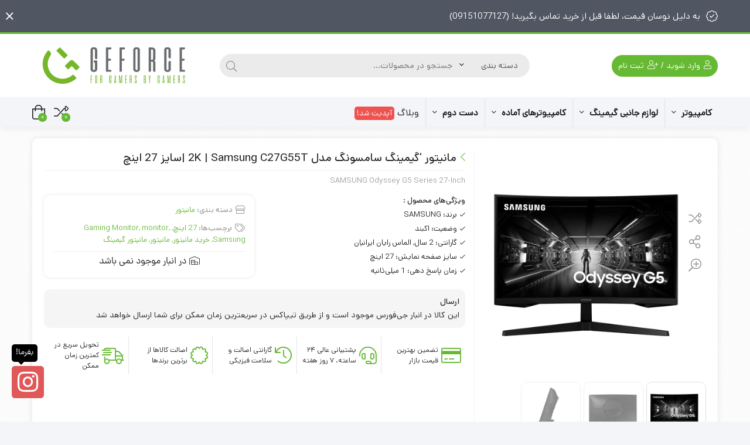

--- FILE ---
content_type: text/html; charset=UTF-8
request_url: https://geforce.ir/product/samsung-c27g55t-27-2k/
body_size: 29618
content:
<!DOCTYPE html>
<html dir="rtl" lang="fa-IR" prefix="og: https://ogp.me/ns#">

    <head>
        <link rel="shortcut icon" href="https://geforce.ir/wp-content/uploads/2021/08/5-X-5-geforce-favicon.png" type="image/x-icon" />
        <meta http-equiv="Content-Type" content="text/html; charset=UTF-8">
        <meta name="viewport" content="width=device-width, initial-scale=1.0">
        <meta http-equiv="X-UA-Compatible" content="ie=edge">
                <meta name="theme-color" content="#66b933" />
                <meta name="fontiran.com:license" content="B3L8B">
                <link rel="pingback" href="https://geforce.ir/xmlrpc.php" />
        	<style>img:is([sizes="auto" i], [sizes^="auto," i]) { contain-intrinsic-size: 3000px 1500px }</style>
	
<!-- بهینه‌سازی موتور جستجو توسط Rank Math PRO - https://rankmath.com/ -->
<title>مانیتور &#039;گیمینگ سامسونگ مدل 2K | Samsung C27G55T |سایز 27 اینچ - جیفورس | خرید تجهیزات گیمینگ، ماینینگ و کارت گرافیک‌</title><link rel="preload" data-rocket-preload as="image" href="https://geforce.ir/wp-content/uploads/2023/10/307.png" imagesrcset="https://geforce.ir/wp-content/uploads/2023/10/307.png 460w, https://geforce.ir/wp-content/uploads/2023/10/307-300x300.png 300w, https://geforce.ir/wp-content/uploads/2023/10/307-150x150.png 150w, https://geforce.ir/wp-content/uploads/2023/10/307-100x100.png 100w, https://geforce.ir/wp-content/uploads/2023/10/307-50x50.png 50w" imagesizes="(max-width: 460px) 100vw, 460px" fetchpriority="high">
<meta name="description" content="G5 Odyssey مجموعه نمایشگرهای گیمینگ خمیده Full HD و Quad HD با عملکرد بالا است . سری G5 میزبان انواع عملکردهای سطح بعدی و ارتقاء بصری با قیمت فوق‌العاده"/>
<meta name="robots" content="follow, index, max-snippet:-1, max-video-preview:-1, max-image-preview:large"/>
<link rel="canonical" href="https://geforce.ir/product/samsung-c27g55t-27-2k/" />
<meta property="og:locale" content="fa_IR" />
<meta property="og:type" content="product" />
<meta property="og:title" content="مانیتور &#039;گیمینگ سامسونگ مدل 2K | Samsung C27G55T |سایز 27 اینچ - جیفورس | خرید تجهیزات گیمینگ، ماینینگ و کارت گرافیک‌" />
<meta property="og:description" content="G5 Odyssey مجموعه نمایشگرهای گیمینگ خمیده Full HD و Quad HD با عملکرد بالا است . سری G5 میزبان انواع عملکردهای سطح بعدی و ارتقاء بصری با قیمت فوق‌العاده" />
<meta property="og:url" content="https://geforce.ir/product/samsung-c27g55t-27-2k/" />
<meta property="og:site_name" content="جیفورس | خرید تجهیزات گیمینگ، ماینینگ و کارت گرافیک‌" />
<meta property="og:updated_time" content="2024-02-28T11:30:19+03:30" />
<meta property="og:image" content="https://geforce.ir/wp-content/uploads/2023/10/307.png" />
<meta property="og:image:secure_url" content="https://geforce.ir/wp-content/uploads/2023/10/307.png" />
<meta property="og:image:width" content="460" />
<meta property="og:image:height" content="460" />
<meta property="og:image:alt" content="مانیتور &#8216;گیمینگ سامسونگ مدل 2K | Samsung C27G55T |سایز 27 اینچ" />
<meta property="og:image:type" content="image/png" />
<meta property="product:price:amount" content="15900000" />
<meta property="product:price:currency" content="IRR" />
<meta name="twitter:card" content="summary_large_image" />
<meta name="twitter:title" content="مانیتور &#039;گیمینگ سامسونگ مدل 2K | Samsung C27G55T |سایز 27 اینچ - جیفورس | خرید تجهیزات گیمینگ، ماینینگ و کارت گرافیک‌" />
<meta name="twitter:description" content="G5 Odyssey مجموعه نمایشگرهای گیمینگ خمیده Full HD و Quad HD با عملکرد بالا است . سری G5 میزبان انواع عملکردهای سطح بعدی و ارتقاء بصری با قیمت فوق‌العاده" />
<meta name="twitter:site" content="@GeforceIr" />
<meta name="twitter:creator" content="@GeforceIr" />
<meta name="twitter:image" content="https://geforce.ir/wp-content/uploads/2023/10/307.png" />
<meta name="twitter:label1" content="قیمت" />
<meta name="twitter:data1" content="15,900,000&nbsp;تومان" />
<meta name="twitter:label2" content="دسترسی" />
<meta name="twitter:data2" content="در انبار موجود نمی باشد" />
<!-- /افزونه سئو ورپرس Rank Math -->

<link rel='dns-prefetch' href='//www.googletagmanager.com' />
<link rel="alternate" type="application/rss+xml" title="جیفورس | خرید تجهیزات گیمینگ، ماینینگ و کارت گرافیک‌ &raquo; خوراک" href="https://geforce.ir/feed/" />
<link rel="alternate" type="application/rss+xml" title="جیفورس | خرید تجهیزات گیمینگ، ماینینگ و کارت گرافیک‌ &raquo; خوراک دیدگاه‌ها" href="https://geforce.ir/comments/feed/" />
<link rel="alternate" type="application/rss+xml" title="جیفورس | خرید تجهیزات گیمینگ، ماینینگ و کارت گرافیک‌ &raquo; مانیتور &#8216;گیمینگ سامسونگ مدل 2K | Samsung C27G55T |سایز 27 اینچ خوراک دیدگاه‌ها" href="https://geforce.ir/product/samsung-c27g55t-27-2k/feed/" />
<script>
window._wpemojiSettings = {"baseUrl":"https:\/\/s.w.org\/images\/core\/emoji\/15.0.3\/72x72\/","ext":".png","svgUrl":"https:\/\/s.w.org\/images\/core\/emoji\/15.0.3\/svg\/","svgExt":".svg","source":{"concatemoji":"https:\/\/geforce.ir\/wp-includes\/js\/wp-emoji-release.min.js?ver=6.7.4"}};
/*! This file is auto-generated */
!function(i,n){var o,s,e;function c(e){try{var t={supportTests:e,timestamp:(new Date).valueOf()};sessionStorage.setItem(o,JSON.stringify(t))}catch(e){}}function p(e,t,n){e.clearRect(0,0,e.canvas.width,e.canvas.height),e.fillText(t,0,0);var t=new Uint32Array(e.getImageData(0,0,e.canvas.width,e.canvas.height).data),r=(e.clearRect(0,0,e.canvas.width,e.canvas.height),e.fillText(n,0,0),new Uint32Array(e.getImageData(0,0,e.canvas.width,e.canvas.height).data));return t.every(function(e,t){return e===r[t]})}function u(e,t,n){switch(t){case"flag":return n(e,"\ud83c\udff3\ufe0f\u200d\u26a7\ufe0f","\ud83c\udff3\ufe0f\u200b\u26a7\ufe0f")?!1:!n(e,"\ud83c\uddfa\ud83c\uddf3","\ud83c\uddfa\u200b\ud83c\uddf3")&&!n(e,"\ud83c\udff4\udb40\udc67\udb40\udc62\udb40\udc65\udb40\udc6e\udb40\udc67\udb40\udc7f","\ud83c\udff4\u200b\udb40\udc67\u200b\udb40\udc62\u200b\udb40\udc65\u200b\udb40\udc6e\u200b\udb40\udc67\u200b\udb40\udc7f");case"emoji":return!n(e,"\ud83d\udc26\u200d\u2b1b","\ud83d\udc26\u200b\u2b1b")}return!1}function f(e,t,n){var r="undefined"!=typeof WorkerGlobalScope&&self instanceof WorkerGlobalScope?new OffscreenCanvas(300,150):i.createElement("canvas"),a=r.getContext("2d",{willReadFrequently:!0}),o=(a.textBaseline="top",a.font="600 32px Arial",{});return e.forEach(function(e){o[e]=t(a,e,n)}),o}function t(e){var t=i.createElement("script");t.src=e,t.defer=!0,i.head.appendChild(t)}"undefined"!=typeof Promise&&(o="wpEmojiSettingsSupports",s=["flag","emoji"],n.supports={everything:!0,everythingExceptFlag:!0},e=new Promise(function(e){i.addEventListener("DOMContentLoaded",e,{once:!0})}),new Promise(function(t){var n=function(){try{var e=JSON.parse(sessionStorage.getItem(o));if("object"==typeof e&&"number"==typeof e.timestamp&&(new Date).valueOf()<e.timestamp+604800&&"object"==typeof e.supportTests)return e.supportTests}catch(e){}return null}();if(!n){if("undefined"!=typeof Worker&&"undefined"!=typeof OffscreenCanvas&&"undefined"!=typeof URL&&URL.createObjectURL&&"undefined"!=typeof Blob)try{var e="postMessage("+f.toString()+"("+[JSON.stringify(s),u.toString(),p.toString()].join(",")+"));",r=new Blob([e],{type:"text/javascript"}),a=new Worker(URL.createObjectURL(r),{name:"wpTestEmojiSupports"});return void(a.onmessage=function(e){c(n=e.data),a.terminate(),t(n)})}catch(e){}c(n=f(s,u,p))}t(n)}).then(function(e){for(var t in e)n.supports[t]=e[t],n.supports.everything=n.supports.everything&&n.supports[t],"flag"!==t&&(n.supports.everythingExceptFlag=n.supports.everythingExceptFlag&&n.supports[t]);n.supports.everythingExceptFlag=n.supports.everythingExceptFlag&&!n.supports.flag,n.DOMReady=!1,n.readyCallback=function(){n.DOMReady=!0}}).then(function(){return e}).then(function(){var e;n.supports.everything||(n.readyCallback(),(e=n.source||{}).concatemoji?t(e.concatemoji):e.wpemoji&&e.twemoji&&(t(e.twemoji),t(e.wpemoji)))}))}((window,document),window._wpemojiSettings);
</script>
<style id='wp-emoji-styles-inline-css'>

	img.wp-smiley, img.emoji {
		display: inline !important;
		border: none !important;
		box-shadow: none !important;
		height: 1em !important;
		width: 1em !important;
		margin: 0 0.07em !important;
		vertical-align: -0.1em !important;
		background: none !important;
		padding: 0 !important;
	}
</style>
<link rel='stylesheet' id='wp-block-library-rtl-css' href='https://geforce.ir/wp-includes/css/dist/block-library/style-rtl.min.css?ver=6.7.4' media='all' />
<style id='classic-theme-styles-inline-css'>
/*! This file is auto-generated */
.wp-block-button__link{color:#fff;background-color:#32373c;border-radius:9999px;box-shadow:none;text-decoration:none;padding:calc(.667em + 2px) calc(1.333em + 2px);font-size:1.125em}.wp-block-file__button{background:#32373c;color:#fff;text-decoration:none}
</style>
<style id='global-styles-inline-css'>
:root{--wp--preset--aspect-ratio--square: 1;--wp--preset--aspect-ratio--4-3: 4/3;--wp--preset--aspect-ratio--3-4: 3/4;--wp--preset--aspect-ratio--3-2: 3/2;--wp--preset--aspect-ratio--2-3: 2/3;--wp--preset--aspect-ratio--16-9: 16/9;--wp--preset--aspect-ratio--9-16: 9/16;--wp--preset--color--black: #000000;--wp--preset--color--cyan-bluish-gray: #abb8c3;--wp--preset--color--white: #ffffff;--wp--preset--color--pale-pink: #f78da7;--wp--preset--color--vivid-red: #cf2e2e;--wp--preset--color--luminous-vivid-orange: #ff6900;--wp--preset--color--luminous-vivid-amber: #fcb900;--wp--preset--color--light-green-cyan: #7bdcb5;--wp--preset--color--vivid-green-cyan: #00d084;--wp--preset--color--pale-cyan-blue: #8ed1fc;--wp--preset--color--vivid-cyan-blue: #0693e3;--wp--preset--color--vivid-purple: #9b51e0;--wp--preset--gradient--vivid-cyan-blue-to-vivid-purple: linear-gradient(135deg,rgba(6,147,227,1) 0%,rgb(155,81,224) 100%);--wp--preset--gradient--light-green-cyan-to-vivid-green-cyan: linear-gradient(135deg,rgb(122,220,180) 0%,rgb(0,208,130) 100%);--wp--preset--gradient--luminous-vivid-amber-to-luminous-vivid-orange: linear-gradient(135deg,rgba(252,185,0,1) 0%,rgba(255,105,0,1) 100%);--wp--preset--gradient--luminous-vivid-orange-to-vivid-red: linear-gradient(135deg,rgba(255,105,0,1) 0%,rgb(207,46,46) 100%);--wp--preset--gradient--very-light-gray-to-cyan-bluish-gray: linear-gradient(135deg,rgb(238,238,238) 0%,rgb(169,184,195) 100%);--wp--preset--gradient--cool-to-warm-spectrum: linear-gradient(135deg,rgb(74,234,220) 0%,rgb(151,120,209) 20%,rgb(207,42,186) 40%,rgb(238,44,130) 60%,rgb(251,105,98) 80%,rgb(254,248,76) 100%);--wp--preset--gradient--blush-light-purple: linear-gradient(135deg,rgb(255,206,236) 0%,rgb(152,150,240) 100%);--wp--preset--gradient--blush-bordeaux: linear-gradient(135deg,rgb(254,205,165) 0%,rgb(254,45,45) 50%,rgb(107,0,62) 100%);--wp--preset--gradient--luminous-dusk: linear-gradient(135deg,rgb(255,203,112) 0%,rgb(199,81,192) 50%,rgb(65,88,208) 100%);--wp--preset--gradient--pale-ocean: linear-gradient(135deg,rgb(255,245,203) 0%,rgb(182,227,212) 50%,rgb(51,167,181) 100%);--wp--preset--gradient--electric-grass: linear-gradient(135deg,rgb(202,248,128) 0%,rgb(113,206,126) 100%);--wp--preset--gradient--midnight: linear-gradient(135deg,rgb(2,3,129) 0%,rgb(40,116,252) 100%);--wp--preset--font-size--small: 13px;--wp--preset--font-size--medium: 20px;--wp--preset--font-size--large: 36px;--wp--preset--font-size--x-large: 42px;--wp--preset--font-family--inter: "Inter", sans-serif;--wp--preset--font-family--cardo: Cardo;--wp--preset--spacing--20: 0.44rem;--wp--preset--spacing--30: 0.67rem;--wp--preset--spacing--40: 1rem;--wp--preset--spacing--50: 1.5rem;--wp--preset--spacing--60: 2.25rem;--wp--preset--spacing--70: 3.38rem;--wp--preset--spacing--80: 5.06rem;--wp--preset--shadow--natural: 6px 6px 9px rgba(0, 0, 0, 0.2);--wp--preset--shadow--deep: 12px 12px 50px rgba(0, 0, 0, 0.4);--wp--preset--shadow--sharp: 6px 6px 0px rgba(0, 0, 0, 0.2);--wp--preset--shadow--outlined: 6px 6px 0px -3px rgba(255, 255, 255, 1), 6px 6px rgba(0, 0, 0, 1);--wp--preset--shadow--crisp: 6px 6px 0px rgba(0, 0, 0, 1);}:where(.is-layout-flex){gap: 0.5em;}:where(.is-layout-grid){gap: 0.5em;}body .is-layout-flex{display: flex;}.is-layout-flex{flex-wrap: wrap;align-items: center;}.is-layout-flex > :is(*, div){margin: 0;}body .is-layout-grid{display: grid;}.is-layout-grid > :is(*, div){margin: 0;}:where(.wp-block-columns.is-layout-flex){gap: 2em;}:where(.wp-block-columns.is-layout-grid){gap: 2em;}:where(.wp-block-post-template.is-layout-flex){gap: 1.25em;}:where(.wp-block-post-template.is-layout-grid){gap: 1.25em;}.has-black-color{color: var(--wp--preset--color--black) !important;}.has-cyan-bluish-gray-color{color: var(--wp--preset--color--cyan-bluish-gray) !important;}.has-white-color{color: var(--wp--preset--color--white) !important;}.has-pale-pink-color{color: var(--wp--preset--color--pale-pink) !important;}.has-vivid-red-color{color: var(--wp--preset--color--vivid-red) !important;}.has-luminous-vivid-orange-color{color: var(--wp--preset--color--luminous-vivid-orange) !important;}.has-luminous-vivid-amber-color{color: var(--wp--preset--color--luminous-vivid-amber) !important;}.has-light-green-cyan-color{color: var(--wp--preset--color--light-green-cyan) !important;}.has-vivid-green-cyan-color{color: var(--wp--preset--color--vivid-green-cyan) !important;}.has-pale-cyan-blue-color{color: var(--wp--preset--color--pale-cyan-blue) !important;}.has-vivid-cyan-blue-color{color: var(--wp--preset--color--vivid-cyan-blue) !important;}.has-vivid-purple-color{color: var(--wp--preset--color--vivid-purple) !important;}.has-black-background-color{background-color: var(--wp--preset--color--black) !important;}.has-cyan-bluish-gray-background-color{background-color: var(--wp--preset--color--cyan-bluish-gray) !important;}.has-white-background-color{background-color: var(--wp--preset--color--white) !important;}.has-pale-pink-background-color{background-color: var(--wp--preset--color--pale-pink) !important;}.has-vivid-red-background-color{background-color: var(--wp--preset--color--vivid-red) !important;}.has-luminous-vivid-orange-background-color{background-color: var(--wp--preset--color--luminous-vivid-orange) !important;}.has-luminous-vivid-amber-background-color{background-color: var(--wp--preset--color--luminous-vivid-amber) !important;}.has-light-green-cyan-background-color{background-color: var(--wp--preset--color--light-green-cyan) !important;}.has-vivid-green-cyan-background-color{background-color: var(--wp--preset--color--vivid-green-cyan) !important;}.has-pale-cyan-blue-background-color{background-color: var(--wp--preset--color--pale-cyan-blue) !important;}.has-vivid-cyan-blue-background-color{background-color: var(--wp--preset--color--vivid-cyan-blue) !important;}.has-vivid-purple-background-color{background-color: var(--wp--preset--color--vivid-purple) !important;}.has-black-border-color{border-color: var(--wp--preset--color--black) !important;}.has-cyan-bluish-gray-border-color{border-color: var(--wp--preset--color--cyan-bluish-gray) !important;}.has-white-border-color{border-color: var(--wp--preset--color--white) !important;}.has-pale-pink-border-color{border-color: var(--wp--preset--color--pale-pink) !important;}.has-vivid-red-border-color{border-color: var(--wp--preset--color--vivid-red) !important;}.has-luminous-vivid-orange-border-color{border-color: var(--wp--preset--color--luminous-vivid-orange) !important;}.has-luminous-vivid-amber-border-color{border-color: var(--wp--preset--color--luminous-vivid-amber) !important;}.has-light-green-cyan-border-color{border-color: var(--wp--preset--color--light-green-cyan) !important;}.has-vivid-green-cyan-border-color{border-color: var(--wp--preset--color--vivid-green-cyan) !important;}.has-pale-cyan-blue-border-color{border-color: var(--wp--preset--color--pale-cyan-blue) !important;}.has-vivid-cyan-blue-border-color{border-color: var(--wp--preset--color--vivid-cyan-blue) !important;}.has-vivid-purple-border-color{border-color: var(--wp--preset--color--vivid-purple) !important;}.has-vivid-cyan-blue-to-vivid-purple-gradient-background{background: var(--wp--preset--gradient--vivid-cyan-blue-to-vivid-purple) !important;}.has-light-green-cyan-to-vivid-green-cyan-gradient-background{background: var(--wp--preset--gradient--light-green-cyan-to-vivid-green-cyan) !important;}.has-luminous-vivid-amber-to-luminous-vivid-orange-gradient-background{background: var(--wp--preset--gradient--luminous-vivid-amber-to-luminous-vivid-orange) !important;}.has-luminous-vivid-orange-to-vivid-red-gradient-background{background: var(--wp--preset--gradient--luminous-vivid-orange-to-vivid-red) !important;}.has-very-light-gray-to-cyan-bluish-gray-gradient-background{background: var(--wp--preset--gradient--very-light-gray-to-cyan-bluish-gray) !important;}.has-cool-to-warm-spectrum-gradient-background{background: var(--wp--preset--gradient--cool-to-warm-spectrum) !important;}.has-blush-light-purple-gradient-background{background: var(--wp--preset--gradient--blush-light-purple) !important;}.has-blush-bordeaux-gradient-background{background: var(--wp--preset--gradient--blush-bordeaux) !important;}.has-luminous-dusk-gradient-background{background: var(--wp--preset--gradient--luminous-dusk) !important;}.has-pale-ocean-gradient-background{background: var(--wp--preset--gradient--pale-ocean) !important;}.has-electric-grass-gradient-background{background: var(--wp--preset--gradient--electric-grass) !important;}.has-midnight-gradient-background{background: var(--wp--preset--gradient--midnight) !important;}.has-small-font-size{font-size: var(--wp--preset--font-size--small) !important;}.has-medium-font-size{font-size: var(--wp--preset--font-size--medium) !important;}.has-large-font-size{font-size: var(--wp--preset--font-size--large) !important;}.has-x-large-font-size{font-size: var(--wp--preset--font-size--x-large) !important;}
:where(.wp-block-post-template.is-layout-flex){gap: 1.25em;}:where(.wp-block-post-template.is-layout-grid){gap: 1.25em;}
:where(.wp-block-columns.is-layout-flex){gap: 2em;}:where(.wp-block-columns.is-layout-grid){gap: 2em;}
:root :where(.wp-block-pullquote){font-size: 1.5em;line-height: 1.6;}
</style>
<link rel='stylesheet' id='bodhi-svgs-attachment-css' href='https://geforce.ir/wp-content/plugins/svg-support/css/svgs-attachment.css?ver=6.7.4' media='all' />
<link rel='stylesheet' id='wccm-style-css' href='https://geforce.ir/wp-content/plugins/woocommerce-compare-list/css/wccm-style.css?ver=1.1.2' media='all' />
<link rel='stylesheet' id='photoswipe-css' href='https://geforce.ir/wp-content/plugins/woocommerce/assets/css/photoswipe/photoswipe.min.css?ver=9.6.3' media='all' />
<link rel='stylesheet' id='photoswipe-default-skin-css' href='https://geforce.ir/wp-content/plugins/woocommerce/assets/css/photoswipe/default-skin/default-skin.min.css?ver=9.6.3' media='all' />
<link rel='stylesheet' id='woocommerce-layout-rtl-css' href='https://geforce.ir/wp-content/plugins/woocommerce/assets/css/woocommerce-layout-rtl.css?ver=9.6.3' media='all' />
<link rel='stylesheet' id='woocommerce-smallscreen-rtl-css' href='https://geforce.ir/wp-content/plugins/woocommerce/assets/css/woocommerce-smallscreen-rtl.css?ver=9.6.3' media='only screen and (max-width: 768px)' />
<link rel='stylesheet' id='woocommerce-general-rtl-css' href='https://geforce.ir/wp-content/plugins/woocommerce/assets/css/woocommerce-rtl.css?ver=9.6.3' media='all' />
<style id='woocommerce-inline-inline-css'>
.woocommerce form .form-row .required { visibility: visible; }
</style>
<link rel='stylesheet' id='woo-variation-swatches-css' href='https://geforce.ir/wp-content/plugins/woo-variation-swatches/assets/css/frontend.min.css?ver=1696502571' media='all' />
<style id='woo-variation-swatches-inline-css'>
:root {
--wvs-tick:url("data:image/svg+xml;utf8,%3Csvg filter='drop-shadow(0px 0px 2px rgb(0 0 0 / .8))' xmlns='http://www.w3.org/2000/svg'  viewBox='0 0 30 30'%3E%3Cpath fill='none' stroke='%23ffffff' stroke-linecap='round' stroke-linejoin='round' stroke-width='4' d='M4 16L11 23 27 7'/%3E%3C/svg%3E");

--wvs-cross:url("data:image/svg+xml;utf8,%3Csvg filter='drop-shadow(0px 0px 5px rgb(255 255 255 / .6))' xmlns='http://www.w3.org/2000/svg' width='72px' height='72px' viewBox='0 0 24 24'%3E%3Cpath fill='none' stroke='%23ff0000' stroke-linecap='round' stroke-width='0.6' d='M5 5L19 19M19 5L5 19'/%3E%3C/svg%3E");
--wvs-single-product-item-width:30px;
--wvs-single-product-item-height:30px;
--wvs-single-product-item-font-size:16px}
</style>
<link rel='stylesheet' id='brands-styles-css' href='https://geforce.ir/wp-content/plugins/woocommerce/assets/css/brands.css?ver=9.6.3' media='all' />
<link rel='stylesheet' id='dina-boot-rtl-css' href='https://geforce.ir/wp-content/themes/dinakala/css/bootstrap-rtl.min.css?ver=4.5.1' media='all' />
<link rel='stylesheet' id='dina-awe-css' href='https://geforce.ir/wp-content/themes/dinakala/css/fontawesome.min.css?ver=4.5.1' media='all' />
<link rel='stylesheet' id='dina-style-css' href='https://geforce.ir/wp-content/themes/dinakala/style.css?ver=4.5.1' media='all' />
<link rel='stylesheet' id='dina-font-css' href='https://geforce.ir/wp-content/themes/dinakala/css/dana.css?ver=4.5.1' media='all' />
<link rel='stylesheet' id='nikan-offer-swiper-style-css' href='https://geforce.ir/wp-content/plugins/woocommerce-offer-nikan/assets/css/swiper.min.css?ver=4.4.2' media='all' />
<link rel='stylesheet' id='nikan-offer-style-css' href='https://geforce.ir/wp-content/plugins/woocommerce-offer-nikan/assets/css/core.css?ver=6' media='all' />
<style id='akismet-widget-style-inline-css'>

			.a-stats {
				--akismet-color-mid-green: #357b49;
				--akismet-color-white: #fff;
				--akismet-color-light-grey: #f6f7f7;

				max-width: 350px;
				width: auto;
			}

			.a-stats * {
				all: unset;
				box-sizing: border-box;
			}

			.a-stats strong {
				font-weight: 600;
			}

			.a-stats a.a-stats__link,
			.a-stats a.a-stats__link:visited,
			.a-stats a.a-stats__link:active {
				background: var(--akismet-color-mid-green);
				border: none;
				box-shadow: none;
				border-radius: 8px;
				color: var(--akismet-color-white);
				cursor: pointer;
				display: block;
				font-family: -apple-system, BlinkMacSystemFont, 'Segoe UI', 'Roboto', 'Oxygen-Sans', 'Ubuntu', 'Cantarell', 'Helvetica Neue', sans-serif;
				font-weight: 500;
				padding: 12px;
				text-align: center;
				text-decoration: none;
				transition: all 0.2s ease;
			}

			/* Extra specificity to deal with TwentyTwentyOne focus style */
			.widget .a-stats a.a-stats__link:focus {
				background: var(--akismet-color-mid-green);
				color: var(--akismet-color-white);
				text-decoration: none;
			}

			.a-stats a.a-stats__link:hover {
				filter: brightness(110%);
				box-shadow: 0 4px 12px rgba(0, 0, 0, 0.06), 0 0 2px rgba(0, 0, 0, 0.16);
			}

			.a-stats .count {
				color: var(--akismet-color-white);
				display: block;
				font-size: 1.5em;
				line-height: 1.4;
				padding: 0 13px;
				white-space: nowrap;
			}
		
</style>
<link rel='stylesheet' id='tablepress-default-css' href='https://geforce.ir/wp-content/plugins/tablepress/css/build/default-rtl.css?ver=2.1.8' media='all' />
<link rel='stylesheet' id='jvm-woocommerce-wishlist-css' href='https://geforce.ir/wp-content/plugins/jvm-woocommerce-wishlist/assets/css/wishlist.css?ver=1.3.4' media='all' />
<link rel='stylesheet' id='woo-wallet-style-rtl-css' href='https://geforce.ir/wp-content/plugins/woo-wallet/assets/css/frontend-rtl.css?ver=1.4.9' media='all' />
<script src="https://geforce.ir/wp-includes/js/jquery/jquery.min.js?ver=3.7.1" id="jquery-core-js"></script>
<script src="https://geforce.ir/wp-includes/js/jquery/jquery-migrate.min.js?ver=3.4.1" id="jquery-migrate-js"></script>
<script src="https://geforce.ir/wp-content/plugins/svg-support/vendor/DOMPurify/DOMPurify.min.js?ver=1.0.1" id="bodhi-dompurify-library-js"></script>
<script src="https://geforce.ir/wp-content/plugins/svg-support/js/min/svgs-inline-min.js?ver=1.0.1" id="bodhi_svg_inline-js"></script>
<script id="bodhi_svg_inline-js-after">
cssTarget="img.style-svg";ForceInlineSVGActive="false";frontSanitizationEnabled="on";
</script>
<script src="https://geforce.ir/wp-content/plugins/woocommerce/assets/js/jquery-blockui/jquery.blockUI.min.js?ver=2.7.0-wc.9.6.3" id="jquery-blockui-js" defer data-wp-strategy="defer"></script>
<script id="wc-add-to-cart-js-extra">
var wc_add_to_cart_params = {"ajax_url":"\/wp-admin\/admin-ajax.php","wc_ajax_url":"\/?wc-ajax=%%endpoint%%","i18n_view_cart":"\u0645\u0634\u0627\u0647\u062f\u0647 \u0633\u0628\u062f \u062e\u0631\u06cc\u062f","cart_url":"https:\/\/geforce.ir\/cart\/","is_cart":"","cart_redirect_after_add":"no"};
</script>
<script src="https://geforce.ir/wp-content/plugins/woocommerce/assets/js/frontend/add-to-cart.min.js?ver=9.6.3" id="wc-add-to-cart-js" defer data-wp-strategy="defer"></script>
<script src="https://geforce.ir/wp-content/plugins/woocommerce/assets/js/zoom/jquery.zoom.min.js?ver=1.7.21-wc.9.6.3" id="zoom-js" defer data-wp-strategy="defer"></script>
<script src="https://geforce.ir/wp-content/plugins/woocommerce/assets/js/flexslider/jquery.flexslider.min.js?ver=2.7.2-wc.9.6.3" id="flexslider-js" defer data-wp-strategy="defer"></script>
<script src="https://geforce.ir/wp-content/plugins/woocommerce/assets/js/photoswipe/photoswipe.min.js?ver=4.1.1-wc.9.6.3" id="photoswipe-js" defer data-wp-strategy="defer"></script>
<script src="https://geforce.ir/wp-content/plugins/woocommerce/assets/js/photoswipe/photoswipe-ui-default.min.js?ver=4.1.1-wc.9.6.3" id="photoswipe-ui-default-js" defer data-wp-strategy="defer"></script>
<script id="wc-single-product-js-extra">
var wc_single_product_params = {"i18n_required_rating_text":"\u062e\u0648\u0627\u0647\u0634\u0645\u0646\u062f\u06cc\u0645 \u06cc\u06a9 \u0631\u062a\u0628\u0647 \u0631\u0627 \u0627\u0646\u062a\u062e\u0627\u0628 \u06a9\u0646\u06cc\u062f","i18n_product_gallery_trigger_text":"View full-screen image gallery","review_rating_required":"yes","flexslider":{"rtl":true,"animation":"slide","smoothHeight":true,"directionNav":false,"controlNav":"thumbnails","slideshow":false,"animationSpeed":500,"animationLoop":false,"allowOneSlide":false},"zoom_enabled":"1","zoom_options":[],"photoswipe_enabled":"1","photoswipe_options":{"shareEl":false,"closeOnScroll":false,"history":false,"hideAnimationDuration":0,"showAnimationDuration":0},"flexslider_enabled":"1"};
</script>
<script src="https://geforce.ir/wp-content/plugins/woocommerce/assets/js/frontend/single-product.min.js?ver=9.6.3" id="wc-single-product-js" defer data-wp-strategy="defer"></script>
<script src="https://geforce.ir/wp-content/plugins/woocommerce/assets/js/js-cookie/js.cookie.min.js?ver=2.1.4-wc.9.6.3" id="js-cookie-js" defer data-wp-strategy="defer"></script>
<script id="woocommerce-js-extra">
var woocommerce_params = {"ajax_url":"\/wp-admin\/admin-ajax.php","wc_ajax_url":"\/?wc-ajax=%%endpoint%%"};
</script>
<script src="https://geforce.ir/wp-content/plugins/woocommerce/assets/js/frontend/woocommerce.min.js?ver=9.6.3" id="woocommerce-js" defer data-wp-strategy="defer"></script>
<script src="https://geforce.ir/wp-includes/js/underscore.min.js?ver=1.13.7" id="underscore-js"></script>
<script id="wp-util-js-extra">
var _wpUtilSettings = {"ajax":{"url":"\/wp-admin\/admin-ajax.php"}};
</script>
<script src="https://geforce.ir/wp-includes/js/wp-util.min.js?ver=6.7.4" id="wp-util-js"></script>
<script id="wp-api-request-js-extra">
var wpApiSettings = {"root":"https:\/\/geforce.ir\/wp-json\/","nonce":"8627aabbdc","versionString":"wp\/v2\/"};
</script>
<script src="https://geforce.ir/wp-includes/js/api-request.min.js?ver=6.7.4" id="wp-api-request-js"></script>
<script src="https://geforce.ir/wp-includes/js/dist/hooks.min.js?ver=4d63a3d491d11ffd8ac6" id="wp-hooks-js"></script>
<script src="https://geforce.ir/wp-includes/js/dist/i18n.min.js?ver=5e580eb46a90c2b997e6" id="wp-i18n-js"></script>
<script id="wp-i18n-js-after">
wp.i18n.setLocaleData( { 'text direction\u0004ltr': [ 'rtl' ] } );
</script>
<script src="https://geforce.ir/wp-includes/js/dist/vendor/wp-polyfill.min.js?ver=3.15.0" id="wp-polyfill-js"></script>
<script src="https://geforce.ir/wp-includes/js/dist/url.min.js?ver=e87eb76272a3a08402d2" id="wp-url-js"></script>
<script id="wp-api-fetch-js-translations">
( function( domain, translations ) {
	var localeData = translations.locale_data[ domain ] || translations.locale_data.messages;
	localeData[""].domain = domain;
	wp.i18n.setLocaleData( localeData, domain );
} )( "default", {"translation-revision-date":"2025-10-02 18:18:21+0000","generator":"GlotPress\/4.0.1","domain":"messages","locale_data":{"messages":{"":{"domain":"messages","plural-forms":"nplurals=1; plural=0;","lang":"fa"},"An unknown error occurred.":["\u062e\u0637\u0627\u06cc\u06cc \u0646\u0627\u0634\u0646\u0627\u062e\u062a\u0647 \u0631\u062e \u062f\u0627\u062f."],"The response is not a valid JSON response.":["\u067e\u0627\u0633\u062e\u060c \u06cc\u06a9 \u067e\u0627\u0633\u062e JSON \u0645\u0639\u062a\u0628\u0631 \u0646\u06cc\u0633\u062a."],"Media upload failed. If this is a photo or a large image, please scale it down and try again.":["\u0628\u0627\u0631\u06af\u0630\u0627\u0631\u06cc \u0631\u0633\u0627\u0646\u0647 \u0646\u0627\u0645\u0648\u0641\u0642 \u0628\u0648\u062f. \u0627\u06af\u0631 \u0627\u0646\u062f\u0627\u0632\u0647 \u0627\u06cc\u0646 \u0639\u06a9\u0633 \u06cc\u0627 \u062a\u0635\u0648\u06cc\u0631 \u0628\u0632\u0631\u06af \u0627\u0633\u062a\u060c \u0644\u0637\u0641\u0627 \u0645\u0642\u06cc\u0627\u0633 \u0622\u0646\u200c\u0631\u0627 \u067e\u0627\u06cc\u06cc\u0646 \u0628\u06cc\u0627\u0648\u0631\u06cc\u062f \u0648 \u062f\u0648\u0628\u0627\u0631\u0647 \u062a\u0644\u0627\u0634 \u0646\u0645\u0627\u06cc\u06cc\u062f."],"You are probably offline.":["\u0634\u0645\u0627 \u0627\u062d\u062a\u0645\u0627\u0644\u0627\u064b \u0622\u0641\u0644\u0627\u06cc\u0646 \u0647\u0633\u062a\u06cc\u062f."]}},"comment":{"reference":"wp-includes\/js\/dist\/api-fetch.js"}} );
</script>
<script src="https://geforce.ir/wp-includes/js/dist/api-fetch.min.js?ver=d387b816bc1ed2042e28" id="wp-api-fetch-js"></script>
<script id="wp-api-fetch-js-after">
wp.apiFetch.use( wp.apiFetch.createRootURLMiddleware( "https://geforce.ir/wp-json/" ) );
wp.apiFetch.nonceMiddleware = wp.apiFetch.createNonceMiddleware( "8627aabbdc" );
wp.apiFetch.use( wp.apiFetch.nonceMiddleware );
wp.apiFetch.use( wp.apiFetch.mediaUploadMiddleware );
wp.apiFetch.nonceEndpoint = "https://geforce.ir/wp-admin/admin-ajax.php?action=rest-nonce";
</script>
<script id="woo-variation-swatches-js-extra">
var woo_variation_swatches_options = {"show_variation_label":"1","clear_on_reselect":"","variation_label_separator":":","is_mobile":"","show_variation_stock":"","stock_label_threshold":"5","cart_redirect_after_add":"no","enable_ajax_add_to_cart":"yes","cart_url":"https:\/\/geforce.ir\/cart\/","is_cart":""};
</script>
<script src="https://geforce.ir/wp-content/plugins/woo-variation-swatches/assets/js/frontend.min.js?ver=1696502571" id="woo-variation-swatches-js" defer data-wp-strategy="defer"></script>
<script id="wp-statistics-tracker-js-extra">
var WP_Statistics_Tracker_Object = {"hitRequestUrl":"https:\/\/geforce.ir\/wp-json\/wp-statistics\/v2\/hit?wp_statistics_hit_rest=yes&track_all=1&current_page_type=product&current_page_id=12291&search_query&page_uri=L3Byb2R1Y3Qvc2Ftc3VuZy1jMjdnNTV0LTI3LTJrLw=","keepOnlineRequestUrl":"https:\/\/geforce.ir\/wp-json\/wp-statistics\/v2\/online?wp_statistics_hit_rest=yes&track_all=1&current_page_type=product&current_page_id=12291&search_query&page_uri=L3Byb2R1Y3Qvc2Ftc3VuZy1jMjdnNTV0LTI3LTJrLw=","option":{"dntEnabled":false,"cacheCompatibility":"1"}};
</script>
<script src="https://geforce.ir/wp-content/plugins/wp-statistics/assets/js/tracker.js?ver=6.7.4" id="wp-statistics-tracker-js"></script>
<script src="https://geforce.ir/wp-content/plugins/woocommerce-offer-nikan/assets/js/jquery.easing.js?ver=6" id="nikan-offer-easing-js"></script>
<script src="https://geforce.ir/wp-content/plugins/woocommerce-offer-nikan/assets/js/main.js?ver=6" id="nikan-offer-main-js"></script>
<link rel="https://api.w.org/" href="https://geforce.ir/wp-json/" /><link rel="alternate" title="JSON" type="application/json" href="https://geforce.ir/wp-json/wp/v2/product/12291" /><link rel="EditURI" type="application/rsd+xml" title="RSD" href="https://geforce.ir/xmlrpc.php?rsd" />
<meta name="generator" content="WordPress 6.7.4" />
<link rel='shortlink' href='https://geforce.ir/p/12291' />
<link rel="alternate" title="oEmbed (JSON)" type="application/json+oembed" href="https://geforce.ir/wp-json/oembed/1.0/embed?url=https%3A%2F%2Fgeforce.ir%2Fproduct%2Fsamsung-c27g55t-27-2k%2F" />
<link rel="alternate" title="oEmbed (XML)" type="text/xml+oembed" href="https://geforce.ir/wp-json/oembed/1.0/embed?url=https%3A%2F%2Fgeforce.ir%2Fproduct%2Fsamsung-c27g55t-27-2k%2F&#038;format=xml" />
<meta name="generator" content="Site Kit by Google 1.146.0" /><!-- Analytics by WP Statistics v14.1.6.2 - http://wp-statistics.com/ -->
	<noscript><style>.woocommerce-product-gallery{ opacity: 1 !important; }</style></noscript>
	<meta name="generator" content="Elementor 3.16.4; features: e_dom_optimization, e_optimized_assets_loading, additional_custom_breakpoints; settings: css_print_method-external, google_font-enabled, font_display-auto">
<link rel="preconnect" href="//code.tidio.co"><style class='wp-fonts-local'>
@font-face{font-family:Inter;font-style:normal;font-weight:300 900;font-display:fallback;src:url('https://geforce.ir/wp-content/plugins/woocommerce/assets/fonts/Inter-VariableFont_slnt,wght.woff2') format('woff2');font-stretch:normal;}
@font-face{font-family:Cardo;font-style:normal;font-weight:400;font-display:fallback;src:url('https://geforce.ir/wp-content/plugins/woocommerce/assets/fonts/cardo_normal_400.woff2') format('woff2');}
</style>
<link rel="icon" href="https://geforce.ir/wp-content/uploads/2021/06/cropped-favpng_nvidia-ico-graphics-processing-unit-icon-100x100.png" sizes="32x32" />
<link rel="icon" href="https://geforce.ir/wp-content/uploads/2021/06/cropped-favpng_nvidia-ico-graphics-processing-unit-icon-300x300.png" sizes="192x192" />
<link rel="apple-touch-icon" href="https://geforce.ir/wp-content/uploads/2021/06/cropped-favpng_nvidia-ico-graphics-processing-unit-icon-300x300.png" />
<meta name="msapplication-TileImage" content="https://geforce.ir/wp-content/uploads/2021/06/cropped-favpng_nvidia-ico-graphics-processing-unit-icon-300x300.png" />
		<style id="wp-custom-css">
			td.woocommerce-product-attributes-item__value{
	text-align:right;
	padding-right: 15px !important;
}
table.woocommerce-product-attributes.shop_attributes{
	border-collapse: separate;
  border-spacing: 10px;
}
.product-features ul li:before{
	content: "\f00c";
    font-size: 10px;
}
.custom-html-widget img[alt="دروازه پرداخت معتبر"]{
		height: 136px !important;
}
.fwidget li.b-img{
	background-color: transparent !important;
}
.fwidget .b-ul{
	margin: 0px !important;
	float: right;
}

@media only screen and (max-width: 600px) {
	th.woocommerce-product-attributes-item__label{
		width: 50% !important;
	}
}

/**mega menu**/
a.dropdown-toggle.menu-link {
    font-weight: bold;
		border-left: #00000007;
    border-left-style: solid;
}

/**SLider Nikan font**/
.specials-product-swiper-item-title {
	font-weight:bold;
	text-align:center;
	
}

/**SLider Nikan **/
ul.selected-offers-row-container{
	background-color: #66b933;
	padding: 35px 16px;
	background-image: url(wp-content/uploads/2021/06/slider-bg.svg) !important;
	background-repeat: no-repeat;
	background-position: right;
	background-size: auto 100%;
}
.selected-offers-row-banner{
	background-size: auto 100%;
}

		</style>
		<style type="text/css" title="dynamic-css" class="options-output">body.theme-dinakala{background-image: url('https://geforce.ir/wp-content/themes/dinakala/includes/ReduxCore/assets/img/patterns/bg17.png');}.sfooter{background-color:#b5b5b5;background-repeat:no-repeat;background-size:cover;background-attachment:scroll;background-position:left top;background-image:url('https://geforce.ir/wp-content/uploads/2021/07/b8bf1a5b-5346-46b1-9c95-4f90ac2f0d87.jpg');}</style><style type="text/css" class="nikan-offer-dynamic-css">
			.specials-product-swiper {background-color:#66b933}
			.specials-product-section {background:#66b933}
			.specials-product-swiper-btn, .specials-product-section-btn {border-color:#ffffff;color:#ffffff}
			.specials-product-swiper-item-title {color:#535353}
			.specials-product-swiper-item-price-value del {color:#acacac}
			.specials-product-swiper-item-price-value-wrapper {color:#66b933}
			.specials-product-swiper-item-price-discount {background-color:#ef394e;color:#ffffff}
			.specials-product-swiper-item-amazing, .specials-product-swiper-item-timer {color:#737373}
			
			.selected-offers-row-banner-title, .specials-product-swiper-headline > span {color:#ef5662}
			.specials-product-swiper-headline > span:before {background-color:#ef5662}
			.nikan-navigator-new {background-color:#ef394e;border-right-color:#ef394e}
			.nikan-navigator-new .navigator-wrap-inner li span{color:#464646}
			.nikan-navigator-new .navigator-wrap-inner li:hover {background-color:#ef394e}
			.nikan-navigator-new .navigator-wrap-inner li.active, .nikan-navigator-new .navigator-wrap-inner li span:before {background-color:#ef5661}
			.nikan-navigator-new .navigator-wrap-inner li.active span {color:#ffffff}
			.nikan-navigator-new .view-all-offers, .nikan-offer-section .all-offers-btn {background-color:#00bfd6; color:#ffffff !important} 
			.nikan-sliderwarp-new .offer-text-section:before {background-color:#ef5661;background-image:url(https://geforce.ir/wp-content/plugins/woocommerce-offer-nikan/assets/images/slider-item-header.png);}
			.nikan-sliderwarp-new .nikan-opacity li, .nikan-offer-section .single-offer-box {background-color:#ffffff}
			.nikan-sliderwarp-new a, .nikan-sliderwarp a:hover, .nikan-sliderwarp-new .timer-title, .nikan-offer-section .single-offer-title {color:#515151}
			.nikan-sliderwarp-new .products_sliders-wrap > li > a:hover {color:#515151 !important}
			.nikan-sliderwarp-new .product_attributes span:before {background-color:#bebebe}
			.nikan-sliderwarp-new .counter-box .clock-timer {color:#515151}
			
			.nikan-sliderwarp-new .price-box-main .price-old, .nikan-offer-section .single-offer-price del {color:#727272}
			.nikan-sliderwarp-new .price-box-main .price-final, .nikan-offer-section .single-offer-price-box, .nikan-offer-section .single-offer-box .single-offer-currency {color:#66b933}
			.nikan-sliderwarp-new .price-box-discount, .nikan-offer-section .single-offer-discount {color:#ffffff} .nikan-sliderwarp-new .price-box-discount-inner, .nikan-offer-section .single-offer-discount {background-color:#ef5661}
			
			.nikan-sliderwarp-new .price-box-finished, .nikan-sliderwarp-new .btn-out-of-stock {background-color:rgba(255, 255, 255, 0.8);;border-color:rgba(145, 145, 145, 0.3);color:#919191}
			.nikan-offer-section .out-of-stock-text, .nikan-offer-section .single-offer-counter.out-text {color:#919191}
			
			.nikan-offers-single-page-deal {background-color:#ffffff;border-color:#ffcdd3}
			.nikan-offers-single-page-deal .nikan-offers-special-deal {color:#fb3449}
			.nikan-offers-amazing-offer {background-color:#fb3449;color:#ffffff}
			</style><style>
.woocommerce div.product p.price, .woocommerce div.product span.price {font-size: 19px;}
.entry-content {font-size: 14px;}
.navbar-nav>li>a, .btn-cart i, .btn-wish i, .btn-compare i{color: #1a1918!important;}
.navbar {background: #f4f5f9!important;}
.yamm>li,.yamm-s>li {border-top-color: #f4f5f9!important;}
body.yith-woocompare-popup h1 {border-bottom-color:#66b933}
.dina-header,.fixed-mobile {background-color: #ffffff!important;}
.user-btn,.head-social ul li a i,.login-link,.register-link,.head-menu li a,.user-drop .fal,.user-menu .user-name,.user-name .wallet .woocommerce-Price-amount,.head-email,.head-phone,.head-contact a{color:#505763!important;}
.head-menu li:after{color:#505763;}
.prod-hover-btns {
    left: auto;
    right: 15px;
}a {color:#66b933}
.yamm-s .sub-menu-col>a:before,#progressbar li.active:before, #progressbar li.active:after{background-color:#66b933!important}
.btn-search:hover,.product_extra a:hover,.footer a:hover,.sfooter li a:hover,.short-btn:hover,.fwidget .menu-link:hover:before,.link-list a:hover:before,.product-block .owl-prev,
.dina-subcat-list .owl-next, .dina-subcat-list .owl-prev,.product-block .owl-next,.post-block .owl-prev, .post-block .owl-next,.pagination ul>li>a, .pagination ul>li>span,
.woocommerce-pagination ul>li>a, .woocommerce-pagination ul>li>span,.woocommerce nav.woocommerce-pagination ul li a:focus,
.woocommerce nav.woocommerce-pagination ul li a:hover, .pshare:hover,.jvm_add_to_wishlist.button:hover,a.jvm_add_to_wishlist.button.in_wishlist,.dokan-pagination-container li a,.prod-hover-btn:hover,.prod-hover-btn:hover a,.prod-hover-btn.in-compare,.dlbox-links .plain,.fdet i,.like-prod-btn .yith-wcwl-add-button:hover a:before,.dina-compare-button:hover a.compare:before{color:#66b933!important}
.counter-con,a:hover,.service-icon i,.no-mega .yamm-fw a:hover,.morebtn,.pagination ul>li>a,.pagination ul>li>span,.product_extra i,.menu-col>.menu-link,.closebtn,.mclosebtn,.search-result-more,.sfooter .return-top.return-top-two:hover,.dina-dashbord-items .woocommerce-MyAccount-navigation-link:hover a:before,.dina-dashboard-stat-con .fal{color:#66b933}
.block-title .pview-all,.sp-red,.dropdown-menu>li>a:hover,.mega-menu .dropdown-menu>li.m-active>a,.yamm-s .no-mega .sub-menu-col>a:hover,.sub-menu-col .yamm-fw a:hover,.prod-excerpt i,.mobile-footer li:hover,.mobile-footer a:hover,.woocommerce div.product .product_title::before{color:#66b933!important}
.woocommerce div.product.product-tab-style-two .woocommerce-tabs ul.tabs li.active,.dltitle,.block-title,.dina-logos h2, .wid-title h3,.side-title {border-bottom-color:#66b933}
.dina-header, .woocommerce div.product .woocommerce-tabs ul.tabs li.active,.yamm>li:hover,.yamm-s>li:hover,.copyright {border-top-color:#66b933!important}
.sfooter,.fwidget-title,.sfooter li a,.ftel a, .sfooter .dina-logo-list .owl-next:after, .sfooter .dina-logo-list .owl-prev:after {color:#231f20;}
.dokan-dashboard-menu li a,.woocommerce-MyAccount-navigation li a {border-right:3px solid #fff;}
.woocommerce-MyAccount-navigation li.is-active a, .woocommerce-MyAccount-navigation li.active a, .woocommerce-MyAccount-navigation li a:hover,.dokan-dashboard-menu li a:hover,.dokan-dashboard-menu li.active a {border-right-color: #66b933;color: #66b933;}
.special-title li{border-right:4px solid #F4F5F9}
.special-title li.active,.special-title li:hover{border-right:4px solid}
blockquote {border-right: 4px solid;}
.special-title li.active,.special-title li:hover,blockquote {border-right-color:#66b933!important}
.btn-outline-dina:hover,.sidecart .button.wc-forward:hover,
.dataTables_paginate .paginate_button.current,
.dataTables_paginate .paginate_button:hover,
.wpas-btn:hover,.woocommerce #respond input#submit:hover,
.woocommerce a.button:hover,
.woocommerce button.button:hover,
.woocommerce input.button:hover,
input[type=reset]:hover,
input[type=submit]:hover,
.woocommerce-product-search button[type=submit]:hover,.reply a:hover, #cancel-comment-reply-link:hover,
a.comment-edit-link:hover,.slider-con .owl-dots .owl-dot.active span,.slider-con .owl-dots .owl-dot:hover span{background-color: #66b933;border-color: #66b933;color:#fff;}
.btn-outline-dina,.sidecart .button.wc-forward,
.dataTables_paginate .paginate_button,
.wpas-btn,.woocommerce #respond input#submit,
.woocommerce a.button,
.woocommerce button.button,
.woocommerce input.button,
input[type=reset],.woocommerce-product-search button[type=submit],
input[type=submit],.reply a,#cancel-comment-reply-link,
a.comment-edit-link{color:#66b933;border-color:#66b933;}
.woocommerce a.button.alt,.woocommerce button.button.alt{color:#fff;background-color: #66b933}
.woocommerce a.button.alt:hover,.woocommerce button.button.alt:hover{color:#fff;background-color: #529429}
.special-box .owl-dots .owl-dot span,.slider-con .owl-dots .owl-dot span{border-color:#66b933}
.page-numbers.current,.woocommerce .widget_price_filter .ui-slider .ui-slider-range,
.woocommerce .widget_price_filter .ui-slider .ui-slider-handle,
.woocommerce .widget_price_filter .ui-slider .ui-slider-handle{background:#66b933!important;color: #fff!important;}
.dina-order-products li.is-active,.not-stock-text,.p-tags a:hover,.product-tags a:hover,.post-cats a:hover,.post-tags a:hover,.fw-content .cat-item:hover,.cart-amount,.compare-amount,.wish-amount,.tagcloud a:hover,.ntitle:after,.special-box .owl-dots .owl-dot.active span,.special-box .owl-dots .owl-dot:hover span,.post-cat,.slide-progress,.dokan-pagination-container li.active a{background:#66b933!important}
.head-msg{background-color:#505763;color:#ffffff}
.copyright {background:#ffffff;color:#231F20}
.dokan-pagination-container .dokan-pagination li:last-child a:after,.dokan-pagination-container .dokan-pagination li:first-child a:after,.salecount-section,.showmore-button,.prod-count .fal,.sku,.dina-meta-value,.product-update-date,.prod-opts span:hover i, .btn-cart:hover i,.btn-wish:hover i,.btn-compare:hover i,.prod-opts .compare-ajax-btn.in-compare{color:#66b933!important}
.di-socialbtn {bottom:40px;left:20px;}
.di-socialbtn-one {background-color: #dd4646}
.re-price del,.sp-sprice>span,.mini-product .product-price,.sidecart .woocommerce-mini-cart__total.total,.woocommerce-Price-amount,.woocommerce div.product p.price,.woocommerce div.product span.price, .dina-sticky-price .price{color:#66b933}
.searchwp-live-search-no-min-chars::after {content: 'لطفا تایپ نمایید ...';}
.prod-out-stock .product-link{-webkit-filter:grayscale(100%);filter:grayscale(100%)}.prod-out-stock:hover .product-link{-webkit-filter:grayscale(100%);filter:grayscale(100%)}.prod-out-stock.prblur:hover .product-link{-webkit-filter:blur(1px)grayscale(100%);filter:blur(1px)grayscale(100%)}.outofstock .woocommerce-product-gallery{-webkit-filter:grayscale(100%);filter:grayscale(100%)}
.woocommerce span.onsale, .product-dis {background-color:#ef394e;color:#ffffff;}
table.compare-list .add-to-cart td a:not(.unstyled_button),.mini-product .btn.btn-success, .mini-post .btn.btn-success {background-color:#66b933;border-color:#66b933;color:#ffffff}
table.compare-list .add-to-cart td a:not(.unstyled_button):hover,.mini-product .btn.btn-success:not(:disabled):not(.disabled).active, .mini-product .btn.btn-success:not(:disabled):not(.disabled):active, .show>.mini-product .btn.btn-success.dropdown-toggle,.mini-post .btn.btn-success:not(:disabled):not(.disabled).active, .mini-product .btn.btn-success:not(:disabled):not(.disabled):active, .show>.mini-product .btn.btn-success.dropdown-toggle,.mini-product .btn.btn-success:hover, .mini-post .btn.btn-success:hover {color:#ffffff!important;background-color:#66b933!important;border-color:#66b933!important;}
.dina-mobile-sticky-add .single_add_to_cart_button,.dina-sticky-add .single_add_to_cart_button,.single-product .product .single_add_to_cart_button.button,.btn.btn-success.go-to-add {background-color:#66b933!important;border-color:#66b933!important;color:#ffffff!important}
.dina-mobile-sticky-add .single_add_to_cart_button:hover,.dina-sticky-add .single_add_to_cart_button:hover,.single-product .product .single_add_to_cart_button.button:hover,.btn.btn-success.go-to-add:hover {color:#ffffff!important;background-color:#66b933!important;border-color:#66b933!important;}
.user-btn .btn-register{
    color: #ffffff;
    background-color: #66b933;
    border-color: #66b933;
}
.user-btn .btn-register:hover,.user-btn .btn-register:not(:disabled):not(.disabled).active, .user-btn .btn-register:not(:disabled):not(.disabled):active, .show>.user-btn .btn-register.dropdown-toggle {
    color: #ffffff;
    background-color: #66b933;
    border-color: #66b933;
}
.user-btn .btn-login{
    color: #66b933;
    background-color: #ffffff;
    border-color: #66b933;
}
.user-btn .btn-login:hover,.user-btn .btn-login:not(:disabled):not(.disabled).active, .user-btn .btn-login:not(:disabled):not(.disabled):active, .show>.user-btn .btn-login.dropdown-toggle {
    color: #ffffff;
    background-color: #66b933;
    border-color: #66b933;
}
.bnr-hover-title {background: rgba(102,185,51,0.5)}
.dina-compare-button a.compare.added:before {color:#66b933!important}
#slider-title li {border-left-color:rgba(69,90,100,0.5)!important;background-color: rgba(96,125,139,0.9);}
#slider-title li.active {background-color: rgba(69,90,100,0.9)}
#slider-title li.active::after{border-bottom-color: rgba(69,90,100,0.9);}
span.dmenu_label, #cssmenu ul li span.dmenu_label{background-color:#EF5350;color:#ffffff}
</style>
    <meta name="generator" content="WP Rocket 3.18.1.4" data-wpr-features="wpr_oci" /></head>
    
    <body class="rtl product-template-default single single-product postid-12291 theme-dinakala woocommerce woocommerce-page woocommerce-no-js woo-variation-swatches wvs-behavior-blur wvs-theme-dinakala wvs-show-label wvs-tooltip  dina-open-cat elementor-default elementor-kit-4226" itemscope itemtype="https://schema.org/WebPage"
    >

            <!-- Header Massage Div -->
                            <div  class="container-fluid head-msg">
                    <div  class="container">
                        <div  class="row">
                            <div class="col-12 col-md-10 msg-text">
                                <i aria-hidden="true" class="fal fa-badge-check msg-icon"></i>
                                <span>
                                    به دلیل نوسان قیمت، لطفا قبل از خرید تماس بگیرید! (09151077127)                                </span>
                            </div>
                                                    </div>
                    </div>
                                        <i class="fal fa-times msg-close" aria-hidden="true"></i>
                                    </div>
                    <!-- Header Massage Div -->
    
    
<header class="site-header no-bread" itemscope itemtype="https://schema.org/Organization" >
       <meta itemprop="url" content="https://geforce.ir"><meta itemprop="name" content="جیفورس | خرید تجهیزات گیمینگ، ماینینگ و کارت گرافیک‌">    <!-- Header Div -->
        <div  class="container-fluid dina-header header">
            <div  class="container">
                
                
                <div class="row logo-box left-logo">

                        <div class="col-6 mobile-btns">
                                                                                                <span class="btn btn-light mmenu" onclick="openNav()">
                                        <i aria-hidden="true" class="fal fa-bars"></i>
                                    </span>
                                                                                                                                                                                        <a title="ورود یا ثبت نام" class="btn btn-light mlogin mergedbtn" href="https://geforce.ir/my-account/">
                                        <i aria-hidden="true" class="fal fa-user"></i>
                                        /
                                        <i aria-hidden="true" class="fal fa-user-plus"></i>
                                    </a>
                                                        </div>

                        <div class="col-md-3 col-6 logo dina-logo">
                                                            <a href="https://geforce.ir" title="جیفورس | خرید تجهیزات گیمینگ، ماینینگ و کارت گرافیک‌ | " rel="home">
                                                                        <img itemprop="logo"  src="https://geforce.ir/wp-content/uploads/2021/08/665.svg" srcset="https://geforce.ir/wp-content/uploads/2021/08/geforce-logo-resized.jpg 2x" width="623" height="198" alt="جیفورس | خرید تجهیزات گیمینگ، ماینینگ و کارت گرافیک‌ | " title="جیفورس | خرید تجهیزات گیمینگ، ماینینگ و کارت گرافیک‌ | " class="img-logo"/>
                                    <strong>جیفورس | خرید تجهیزات گیمینگ، ماینینگ و کارت گرافیک‌ |  </strong>
                                </a>
                                                    </div>

                                                
                        <div class="col-md-6 search-con mobile-search-con">
                                <form class="col-md-11" id="head-search" role="search" method="get" action="https://geforce.ir/">
                    <input type="hidden" name="post_type" value="product" />
                <div class="input-group search-form">
                            <div class="input-group-before prod-cat">
                    <select name="product_cat" ><option value="">دسته بندی</option><option value="uncategorized">دیگر محصولات</option><option value="speaker">اسپیکر</option><option value="power-supply">پاور</option><option value="%d9%be%d8%a7%db%8c%d9%87-%d8%ae%d9%86%da%a9-%da%a9%d9%86%d9%86%d8%af%d9%87">پایه خنک کننده</option><option value="processor">پردازنده</option><option value="playstation">پلی استیشن</option><option value="%d8%ae%d9%85%db%8c%d8%b1-%d8%b3%db%8c%d9%84%db%8c%da%a9%d9%88%d9%86">خمیر سیلیکون</option><option value="used-accessories">دست دوم</option><option value="%d8%af%d8%b3%d8%aa%d9%87-%d8%a8%d8%a7%d8%b2%db%8c">دسته بازی</option><option value="%d8%af%db%8c-%d9%88%db%8c-%d8%af%db%8c-%d8%b1%d8%a7%db%8c%d8%aa%d8%b1">دی وی دی رایتر</option><option value="computer-memory">رم کامپیوتر</option><option value="%d8%b5%d9%86%d8%af%d9%84%db%8c">صندلی</option><option value="fans-and-heatsinks-and-coolers">فن خنک کننده</option><option value="computer-components">قطعات کامپیوتر</option><option value="graphic-card">کارت گرافیک</option><option value="game-console">کنسول‌ های بازی</option><option value="keyboard">کیبورد</option><option value="keyboard-mouse-combo">کیبورد و موس</option><option value="computer-case">کیس</option><option value="computer-accessories">لوازم جانبی کامپیوتر</option><option value="motherboard">مادربورد</option><option value="monitor">مانیتور</option><option value="%d9%85%d8%ad%d8%a7%d9%81%d8%b8-%da%a9%d8%a7%d8%b1%d8%aa-%da%af%d8%b1%d8%a7%d9%81%db%8c%da%a9">محافظ کارت گرافیک</option><option value="mouse">موس</option><option value="mousepad">موس پد</option><option value="%d9%85%d9%88%d8%b3-%d9%88-%da%a9%db%8c%d8%a8%d9%88%d8%b1%d8%af">موس و کیبورد</option><option value="microphone">میکروفون</option><option value="hard-disk-drive">هارد دیسک</option><option value="headset-headphone">هدفون و هدست</option><option value="%d9%88%d8%a7%d9%82%d8%b9%db%8c%d8%aa-%d9%85%d8%ac%d8%a7%d8%b2%db%8c">واقعیت مجازی</option><option value="webcam">وبکم</option></select>                </div>
            
            <input autocomplete="off" data-swplive="true" name="s" type="text" class="form-control search-input" placeholder="جستجو در محصولات..." aria-label="جستجو" required>
            <div class="input-group-append">
                <button class="btn btn-search" type="submit" aria-label="جستجو">
                    <i class="fal fa-search" aria-hidden="true"></i>
                </button>
            </div>
        </div>
    </form>
                        </div>

                                                                                <div class="col-md-3 user-btn">
                                                                                                                                                        <a title="ورود یا ثبت نام" href="https://geforce.ir/my-account/"                                                class="btn btn-success btn-register merge-btn">
                                                <i aria-hidden="true" class="fal fa-user"></i>
                                                <span class="hidden-ta">وارد شوید</span>
                                                /
                                                <i aria-hidden="true" class="fal fa-user-plus"></i>
                                                <span class="hidden-ta">ثبت نام</span>
                                            </a>
                                                                                                                                        </div>
                                            </div>
            </div>
        </div>
        <!-- Header Div -->

        <!-- Navbar -->
        <div  class="dina-navbar">
            <nav class="navbar navbar-expand-sm" itemscope itemtype="https://schema.org/SiteNavigationElement">
                <div class="container nav-con">
                    <!-- Collect the nav links from WordPress -->
                    <div class="collapse navbar-collapse" id="bootstrap-nav-collapse">
                        <ul id="menu-%d8%ac%db%8c-%d9%81%d9%88%d8%b1%d8%b3" class="nav navbar-nav yamm"><li class="current-product-ancestor no-mega dropdown menu-%da%a9%d8%a7%d9%85%d9%be%db%8c%d9%88%d8%aa%d8%b1"><a itemprop="url" class="dropdown-toggle menu-link" href="https://geforce.ir/product-category/computer-components/">کامپیوتر <b class="fal fa-angle-down" aria-hidden="true"></b></a>
<ul class="dropdown-menu">
	<li class="dropdown col-md-2 menu-col-8 menu-col menu-%d9%82%d8%b7%d8%b9%d8%a7%d8%aa-%d8%a7%d8%b5%d9%84%db%8c-%da%a9%d8%a7%d9%85%d9%be%db%8c%d9%88%d8%aa%d8%b1"><a itemprop="url" class="menu-link" href="#">قطعات اصلی کامپیوتر<i class="fal fa-caret-circle-left"></i></a>
<ul class="elementy-ul yamm-fw">
		<li class="current-product-ancestor current-menu-parent current-product-parent menu-%d9%85%d8%a7%d9%86%db%8c%d8%aa%d9%88%d8%b1"><a itemprop="url" class="menu-link" href="https://geforce.ir/product-category/computer-components/monitor/">مانیتور<i class="fal fa-caret-left"></i></a></li>
		<li class="menu-%d9%be%d8%b1%d8%af%d8%a7%d8%b2%d9%86%d8%af%d9%87"><a itemprop="url" class="menu-link" href="https://geforce.ir/product-category/computer-components/processor/">پردازنده<i class="fal fa-caret-left"></i></a></li>
		<li class="menu-%da%a9%d8%a7%d8%b1%d8%aa-%da%af%d8%b1%d8%a7%d9%81%db%8c%da%a9"><a itemprop="url" class="menu-link" href="https://geforce.ir/product-category/computer-components/graphic-card/">کارت گرافیک<i class="fal fa-caret-left"></i></a></li>
		<li class="menu-%d8%b1%d9%85-%da%a9%d8%a7%d9%85%d9%be%db%8c%d9%88%d8%aa%d8%b1"><a itemprop="url" class="menu-link" href="https://geforce.ir/product-category/computer-components/computer-memory/">رم کامپیوتر<i class="fal fa-caret-left"></i></a></li>
		<li class="menu-%d9%85%d8%a7%d8%af%d8%b1%d8%a8%d9%88%d8%b1%d8%af"><a itemprop="url" class="menu-link" href="https://geforce.ir/product-category/computer-components/motherboard/">مادربورد<i class="fal fa-caret-left"></i></a></li>
		<li class="menu-%d9%be%d8%a7%d9%88%d8%b1"><a itemprop="url" class="menu-link" href="https://geforce.ir/product-category/computer-components/power-supply/">پاور<i class="fal fa-caret-left"></i></a></li>
		<li class="menu-%da%a9%db%8c%d8%b3"><a itemprop="url" class="menu-link" href="https://geforce.ir/product-category/computer-components/computer-case/">کیس<i class="fal fa-caret-left"></i></a></li>
		<li class="menu-%d8%ad%d8%a7%d9%81%d8%b8%d9%87-%d8%a7%db%8c%d9%86%d8%aa%d8%b1%d9%86%d8%a7%d9%84"><a itemprop="url" class="menu-link" href="https://geforce.ir/product-category/computer-components/hard-disk-drive/">حافظه اینترنال<i class="fal fa-caret-down"></i></a></li>

</ul>
</li>
	<li class="dropdown col-md-2 menu-col-8 menu-col menu-%d9%82%d8%b7%d8%b9%d8%a7%d8%aa-%d8%ac%d8%a7%d9%86%d8%a8%db%8c-%da%a9%d8%a7%d9%85%d9%be%db%8c%d9%88%d8%aa%d8%b1"><a itemprop="url" class="menu-link" href="#">قطعات جانبی کامپیوتر<i class="fal fa-caret-circle-left"></i></a>
<ul class="elementy-ul yamm-fw">
		<li class="menu-%da%a9%db%8c%d8%a8%d9%88%d8%b1%d8%af-%d9%88-%d9%85%d9%88%d8%b3"><a itemprop="url" class="menu-link" href="https://geforce.ir/product-category/computer-accessories/keyboard-mouse-combo/">کیبورد و موس<i class="fal fa-caret-left"></i></a></li>
		<li class="menu-%d9%85%d9%88%d8%b3"><a itemprop="url" class="menu-link" href="https://geforce.ir/product-category/computer-accessories/mouse/">موس<i class="fal fa-caret-left"></i></a></li>
		<li class="menu-%da%a9%db%8c%d8%a8%d9%88%d8%b1%d8%af"><a itemprop="url" class="menu-link" href="https://geforce.ir/product-category/computer-accessories/keyboard/">کیبورد<i class="fal fa-caret-left"></i></a></li>
		<li class="menu-%d9%87%d8%af%d9%81%d9%88%d9%86-%d9%88-%d9%87%d8%af%d8%b3%d8%aa"><a itemprop="url" class="menu-link" href="https://geforce.ir/product-category/computer-accessories/headset-headphone/">هدفون و هدست<i class="fal fa-caret-left"></i></a></li>
		<li class="current_page_parent menu-%d9%85%d9%88%d8%b3-%d9%be%d8%af"><a itemprop="url" class="menu-link" href="https://geforce.ir/product-category/computer-accessories/mousepad/">موس پد<i class="fal fa-caret-left"></i></a></li>
		<li class="menu-%d9%81%d9%86-%d8%ae%d9%86%da%a9-%da%a9%d9%86%d9%86%d8%af%d9%87"><a itemprop="url" class="menu-link" href="https://geforce.ir/product-category/computer-components/fans-and-heatsinks-and-coolers/">فن خنک کننده<i class="fal fa-caret-left"></i></a></li>
		<li class="menu-%d8%a7%d8%b3%d9%be%db%8c%da%a9%d8%b1"><a itemprop="url" class="menu-link" href="https://geforce.ir/product-category/computer-accessories/speaker/">اسپیکر<i class="fal fa-caret-left"></i></a></li>
		<li class="menu-%d9%85%db%8c%da%a9%d8%b1%d9%88%d9%81%d9%88%d9%86"><a itemprop="url" class="menu-link" href="https://geforce.ir/product-category/computer-accessories/microphone/">میکروفون<i class="fal fa-caret-left"></i></a></li>
		<li class="menu-%d9%88%d8%a8%da%a9%d9%85"><a itemprop="url" class="menu-link" href="https://geforce.ir/product-category/computer-accessories/webcam/">وبکم<i class="fal fa-caret-left"></i></a></li>
		<li class="menu-%d8%b5%d9%86%d8%af%d9%84%db%8c"><a itemprop="url" class="menu-link" href="https://geforce.ir/product-category/computer-accessories/%d8%b5%d9%86%d8%af%d9%84%db%8c/">صندلی<i class="fal fa-caret-left"></i></a></li>

</ul>
</li>

</ul>
</li>
<li class="no-mega dropdown menu-%d9%84%d9%88%d8%a7%d8%b2%d9%85-%d8%ac%d8%a7%d9%86%d8%a8%db%8c-%da%af%db%8c%d9%85%db%8c%d9%86%da%af"><a itemprop="url" class="dropdown-toggle menu-link" href="https://geforce.ir/product-category/computer-accessories/">لوازم جانبی گیمینگ <b class="fal fa-angle-down" aria-hidden="true"></b></a>
<ul class="dropdown-menu">
	<li class="menu-%d9%85%d9%88%d8%b3-%da%af%db%8c%d9%85%db%8c%d9%86%da%af"><a itemprop="url" class="menu-link" href="https://geforce.ir/product-tag/gaming-mouse/">موس گیمینگ<i class="fal fa-caret-left"></i></a></li>
	<li class="menu-%da%a9%db%8c%d8%a8%d9%88%d8%b1%d8%af-%da%af%db%8c%d9%85%db%8c%d9%86%da%af"><a itemprop="url" class="menu-link" href="https://geforce.ir/product-tag/gaming-keyboard/">کیبورد گیمینگ<i class="fal fa-caret-left"></i></a></li>
	<li class="menu-%d9%87%d8%af%d8%b3%d8%aa-%da%af%db%8c%d9%85%db%8c%d9%86%da%af"><a itemprop="url" class="menu-link" href="https://geforce.ir/product-tag/gaming-headset/">هدست گیمینگ<i class="fal fa-caret-left"></i></a></li>
	<li class="menu-%d9%be%d8%af-%d9%85%d9%88%d8%b3-%da%af%db%8c%d9%85%db%8c%d9%86%da%af"><a itemprop="url" class="menu-link" href="https://geforce.ir/product-tag/gaming-mousepad/">پد موس گیمینگ<i class="fal fa-caret-left"></i></a></li>
	<li class="menu-%d9%85%d8%a7%d9%86%db%8c%d8%aa%d9%88%d8%b1-%da%af%db%8c%d9%85%db%8c%d9%86%da%af"><a itemprop="url" class="menu-link" href="https://geforce.ir/product-tag/gaming-monitor/">مانیتور گیمینگ<i class="fal fa-caret-left"></i></a></li>
	<li class="menu-%d8%a8%d8%a7%d9%86%d8%ac%db%8c-%d9%85%d9%88%d8%b3"><a itemprop="url" class="menu-link" href="https://geforce.ir/product-tag/mouse-bungee/">بانجی موس<i class="fal fa-caret-left"></i></a></li>
	<li class="menu-%d8%a8%d8%a7%d9%86%d8%af%d9%84-%da%af%db%8c%d9%85%db%8c%d9%86%da%af"><a itemprop="url" class="menu-link" href="https://geforce.ir/product-tag/gaming-bundle/">باندل گیمینگ<i class="fal fa-caret-left"></i></a></li>
	<li class="menu-%d8%b5%d9%86%d8%af%d9%84%db%8c-%da%af%db%8c%d9%85%db%8c%d9%86%da%af"><a itemprop="url" class="menu-link" href="https://geforce.ir/product-tag/gaming-chair/">صندلی گیمینگ<i class="fal fa-caret-left"></i></a></li>
	<li class="menu-%d9%88%d8%a7%d9%82%d8%b9%db%8c%d8%aa-%d9%85%d8%ac%d8%a7%d8%b2%db%8c"><a itemprop="url" class="menu-link" href="https://geforce.ir/product-category/computer-accessories/%d9%88%d8%a7%d9%82%d8%b9%db%8c%d8%aa-%d9%85%d8%ac%d8%a7%d8%b2%db%8c/">واقعیت مجازی<i class="fal fa-caret-left"></i></a></li>

</ul>
</li>
<li class="no-mega dropdown menu-%da%a9%d8%a7%d9%85%d9%be%db%8c%d9%88%d8%aa%d8%b1%d9%87%d8%a7%db%8c-%d8%a2%d9%85%d8%a7%d8%af%d9%87"><a itemprop="url" class="dropdown-toggle menu-link" href="https://geforce.ir/product-category/assembled-cases/">کامپیوترهای آماده <b class="fal fa-angle-down" aria-hidden="true"></b></a>
<ul class="dropdown-menu">
	<li class="menu-%da%a9%d8%a7%d9%85%d9%be%db%8c%d9%88%d8%aa%d8%b1%d9%87%d8%a7%db%8c-%d8%a7%d8%b3%d9%85%d8%a8%d9%84-%d8%b4%d8%af%d9%87-%d8%a8%d8%a7%d8%b2%db%8c"><a itemprop="url" class="menu-link" href="https://geforce.ir/product-category/assembled-cases/gaming-pc/">کامپیوترهای اسمبل شده بازی<i class="fal fa-caret-left"></i></a></li>
	<li class="menu-%da%a9%d8%a7%d9%85%d9%be%db%8c%d9%88%d8%aa%d8%b1%d9%87%d8%a7%db%8c-%d8%a7%d8%b3%d9%85%d8%a8%d9%84-%d8%b4%d8%af%d9%87-%d8%b1%d9%86%d8%af%d8%b1"><a itemprop="url" class="menu-link" href="https://geforce.ir/product-category/assembled-cases/rendering-pc/">کامپیوترهای اسمبل شده رندر<i class="fal fa-caret-left"></i></a></li>
	<li class="menu-%d8%b1%db%8c%da%af-%d9%87%d8%a7%db%8c-%d9%85%d8%a7%db%8c%d9%86%db%8c%d9%86%da%af"><a itemprop="url" class="menu-link" href="https://geforce.ir/product-category/assembled-cases/mining-rig/">ریگ های ماینینگ<i class="fal fa-caret-left"></i></a></li>

</ul>
</li>
<li class="no-mega dropdown menu-%d8%af%d8%b3%d8%aa-%d8%af%d9%88%d9%85"><a itemprop="url" class="dropdown-toggle menu-link" href="https://geforce.ir/product-category/used-accessories/">دست دوم <b class="fal fa-angle-down" aria-hidden="true"></b></a>
<ul class="dropdown-menu">
	<li class="menu-%da%a9%d8%a7%d8%b1%d8%aa-%da%af%d8%b1%d8%a7%d9%81%db%8c%da%a9-%d8%af%d8%b3%d8%aa-%d8%af%d9%88%d9%85"><a itemprop="url" class="menu-link" href="https://geforce.ir/product-tag/used-gpu/">کارت گرافیک دست دوم<i class="fal fa-caret-left"></i></a></li>

</ul>
</li>
<li class="menu-%d9%88%d8%a8%d9%84%d8%a7%da%af"><a itemprop="url" class="menu-link" href="https://geforce.ir/blog">وبلاگ<span class="dmenu_label">آپدیت شد!</span></a></li>
</ul>                    </div><!-- ./collapse -->

                    
                                            <div class="btn-compare">
                            <a href="https://geforce.ir/%d9%85%d9%82%d8%a7%db%8c%d8%b3%d9%87-%d9%85%d8%ad%d8%b5%d9%88%d9%84/products//" aria-label="مقایسه محصولات" rel="nofollow" class="compare-icon compare-link" data-toggle="tooltip" data-placement="top" title="مقایسه محصولات">
                                <i aria-hidden="true" class="fal fa-random"></i>
                                <i class="compare-amount">0</i>
                            </a>
                        </div>
                    
                                        <div class="btn-cart">
                        <span class="shop-icon" data-toggle="tooltip" data-placement="top" title="سبد خرید" onclick="openCart()">
                        <i aria-hidden="true" class="fal fa-shopping-bag"></i>
                        <i class="cart-amount">0</i>
                        </span>
                    </div>
                    
                </div><!-- /.container -->
            </nav>
        </div>
        <!-- Navbar -->

    </header>

    <div  class="di-header-offset"></div>
	<div  id="primary" class="container content-area main-con"><main  id="main" class="site-main">
    <div  class="row prod-row">
    
					
			<div class="woocommerce-notices-wrapper"></div><div id="product-12291" class="col-12 product-tab-style-two product-rtl product-page-style-two dina-woo-gallery product type-product post-12291 status-publish first outofstock product_cat-monitor product_tag-27- product_tag-gaming-monitor product_tag-monitor product_tag-samsung product_tag-447 product_tag-446 product_tag-97 has-post-thumbnail shipping-taxable purchasable product-type-simple">

				    <div class="shadow-box product-con col-12">
    <ul class="prod-opts">
        
        
        
                            <li>
                                <span data-dina-compare-id="12291" class="compare-ajax-btn" data-toggle="tooltip" data-placement="left" title="مقایسه محصول">
                    <i class="fal fa-random" aria-hidden="true"></i>
                </span>
            </li>
        
                <li data-toggle="modal" data-target="#shareModal">
            <span data-toggle="tooltip" data-placement="left" title="اشتراک گذاری">
            <i aria-hidden="true" class="fal fa-share-alt"></i>
            </span>
        </li>
                <li class="dina-gallery-trigger">
            <span data-toggle="tooltip" data-placement="left" title="بزرگنمایی">
            <i aria-hidden="true" class="fal fa-search-plus fa-flip-horizontal"></i>
            </span>
        </li>
    </ul>
<div class="woocommerce-product-gallery woocommerce-product-gallery--with-images woocommerce-product-gallery--columns-4 images" data-columns="4" style="opacity: 0; transition: opacity .25s ease-in-out;">
		<figure class="woocommerce-product-gallery__wrapper">
		<div data-thumb="https://geforce.ir/wp-content/uploads/2023/10/307-100x100.png" data-thumb-alt="مانیتور &#039;گیمینگ سامسونگ مدل 2K | Samsung C27G55T |سایز 27 اینچ" data-thumb-srcset="https://geforce.ir/wp-content/uploads/2023/10/307-100x100.png 100w, https://geforce.ir/wp-content/uploads/2023/10/307-300x300.png 300w, https://geforce.ir/wp-content/uploads/2023/10/307-150x150.png 150w, https://geforce.ir/wp-content/uploads/2023/10/307-50x50.png 50w, https://geforce.ir/wp-content/uploads/2023/10/307.png 460w"  data-thumb-sizes="(max-width: 100px) 100vw, 100px" class="woocommerce-product-gallery__image"><a href="https://geforce.ir/wp-content/uploads/2023/10/307.png"><img width="460" height="460" src="https://geforce.ir/wp-content/uploads/2023/10/307.png" class="wp-post-image" alt="مانیتور &#039;گیمینگ سامسونگ مدل 2K | Samsung C27G55T |سایز 27 اینچ" data-caption="" data-src="https://geforce.ir/wp-content/uploads/2023/10/307.png" data-large_image="https://geforce.ir/wp-content/uploads/2023/10/307.png" data-large_image_width="460" data-large_image_height="460" decoding="async" fetchpriority="high" srcset="https://geforce.ir/wp-content/uploads/2023/10/307.png 460w, https://geforce.ir/wp-content/uploads/2023/10/307-300x300.png 300w, https://geforce.ir/wp-content/uploads/2023/10/307-150x150.png 150w, https://geforce.ir/wp-content/uploads/2023/10/307-100x100.png 100w, https://geforce.ir/wp-content/uploads/2023/10/307-50x50.png 50w" sizes="(max-width: 460px) 100vw, 460px" /></a></div><div data-thumb="https://geforce.ir/wp-content/uploads/2023/10/310-100x100.png" data-thumb-alt="مانیتور &#039;گیمینگ سامسونگ مدل 2K | Samsung C27G55T |سایز 27 اینچ - Image 2" data-thumb-srcset="https://geforce.ir/wp-content/uploads/2023/10/310-100x100.png 100w, https://geforce.ir/wp-content/uploads/2023/10/310-300x300.png 300w, https://geforce.ir/wp-content/uploads/2023/10/310-150x150.png 150w, https://geforce.ir/wp-content/uploads/2023/10/310-50x50.png 50w, https://geforce.ir/wp-content/uploads/2023/10/310.png 460w"  data-thumb-sizes="(max-width: 100px) 100vw, 100px" class="woocommerce-product-gallery__image"><a href="https://geforce.ir/wp-content/uploads/2023/10/310.png"><img width="460" height="460" src="https://geforce.ir/wp-content/uploads/2023/10/310.png" class="" alt="مانیتور &#039;گیمینگ سامسونگ مدل 2K | Samsung C27G55T |سایز 27 اینچ - Image 2" data-caption="" data-src="https://geforce.ir/wp-content/uploads/2023/10/310.png" data-large_image="https://geforce.ir/wp-content/uploads/2023/10/310.png" data-large_image_width="460" data-large_image_height="460" decoding="async" srcset="https://geforce.ir/wp-content/uploads/2023/10/310.png 460w, https://geforce.ir/wp-content/uploads/2023/10/310-300x300.png 300w, https://geforce.ir/wp-content/uploads/2023/10/310-150x150.png 150w, https://geforce.ir/wp-content/uploads/2023/10/310-100x100.png 100w, https://geforce.ir/wp-content/uploads/2023/10/310-50x50.png 50w" sizes="(max-width: 460px) 100vw, 460px" /></a></div><div data-thumb="https://geforce.ir/wp-content/uploads/2023/10/309-100x100.png" data-thumb-alt="مانیتور &#039;گیمینگ سامسونگ مدل 2K | Samsung C27G55T |سایز 27 اینچ - Image 3" data-thumb-srcset="https://geforce.ir/wp-content/uploads/2023/10/309-100x100.png 100w, https://geforce.ir/wp-content/uploads/2023/10/309-300x300.png 300w, https://geforce.ir/wp-content/uploads/2023/10/309-150x150.png 150w, https://geforce.ir/wp-content/uploads/2023/10/309-50x50.png 50w, https://geforce.ir/wp-content/uploads/2023/10/309.png 460w"  data-thumb-sizes="(max-width: 100px) 100vw, 100px" class="woocommerce-product-gallery__image"><a href="https://geforce.ir/wp-content/uploads/2023/10/309.png"><img width="460" height="460" src="https://geforce.ir/wp-content/uploads/2023/10/309.png" class="" alt="مانیتور &#039;گیمینگ سامسونگ مدل 2K | Samsung C27G55T |سایز 27 اینچ - Image 3" data-caption="" data-src="https://geforce.ir/wp-content/uploads/2023/10/309.png" data-large_image="https://geforce.ir/wp-content/uploads/2023/10/309.png" data-large_image_width="460" data-large_image_height="460" decoding="async" srcset="https://geforce.ir/wp-content/uploads/2023/10/309.png 460w, https://geforce.ir/wp-content/uploads/2023/10/309-300x300.png 300w, https://geforce.ir/wp-content/uploads/2023/10/309-150x150.png 150w, https://geforce.ir/wp-content/uploads/2023/10/309-100x100.png 100w, https://geforce.ir/wp-content/uploads/2023/10/309-50x50.png 50w" sizes="(max-width: 460px) 100vw, 460px" /></a></div><div data-thumb="https://geforce.ir/wp-content/uploads/2023/10/308-100x100.png" data-thumb-alt="مانیتور &#039;گیمینگ سامسونگ مدل 2K | Samsung C27G55T |سایز 27 اینچ - Image 4" data-thumb-srcset="https://geforce.ir/wp-content/uploads/2023/10/308-100x100.png 100w, https://geforce.ir/wp-content/uploads/2023/10/308-300x300.png 300w, https://geforce.ir/wp-content/uploads/2023/10/308-150x150.png 150w, https://geforce.ir/wp-content/uploads/2023/10/308-50x50.png 50w, https://geforce.ir/wp-content/uploads/2023/10/308.png 460w"  data-thumb-sizes="(max-width: 100px) 100vw, 100px" class="woocommerce-product-gallery__image"><a href="https://geforce.ir/wp-content/uploads/2023/10/308.png"><img width="460" height="460" src="https://geforce.ir/wp-content/uploads/2023/10/308.png" class="" alt="مانیتور &#039;گیمینگ سامسونگ مدل 2K | Samsung C27G55T |سایز 27 اینچ - Image 4" data-caption="" data-src="https://geforce.ir/wp-content/uploads/2023/10/308.png" data-large_image="https://geforce.ir/wp-content/uploads/2023/10/308.png" data-large_image_width="460" data-large_image_height="460" decoding="async" loading="lazy" srcset="https://geforce.ir/wp-content/uploads/2023/10/308.png 460w, https://geforce.ir/wp-content/uploads/2023/10/308-300x300.png 300w, https://geforce.ir/wp-content/uploads/2023/10/308-150x150.png 150w, https://geforce.ir/wp-content/uploads/2023/10/308-100x100.png 100w, https://geforce.ir/wp-content/uploads/2023/10/308-50x50.png 50w" sizes="auto, (max-width: 460px) 100vw, 460px" /></a></div>	</figure>
</div>

	<div class="summary entry-summary">
		<div class="ptitle-con"><h1 class="product_title entry-title">مانیتور &#8216;گیمینگ سامسونگ مدل 2K | Samsung C27G55T |سایز 27 اینچ</h1><div class="psub_title">SAMSUNG Odyssey G5 Series 27-Inch</div></div><div class="product-features"><strong>ویژگی‌های محصول :</strong><ul><li><span class="ftitle">برند:</span><span class="fdesc">SAMSUNG</span></li><li><span class="ftitle">وضعیت:</span><span class="fdesc">اکبند</span></li><li><span class="ftitle">گارانتی:</span><span class="fdesc">2 سال, الماس رایان ایرانیان</span></li><li><span class="ftitle">سایز صفحه نمایش:</span><span class="fdesc">27 اینچ</span></li><li><span class="ftitle">زمان پاسخ دهی:</span><span class="fdesc">1 میلی‌ثانیه</span></li></ul></div><div class="price-con"><div class="product_meta">

	
	
	
	<span class="posted_in">دسته بندی: <a href="https://geforce.ir/product-category/computer-components/monitor/" rel="tag">مانیتور</a></span>	
	
	
	<span class="tagged_as">برچسب‌ها: <a href="https://geforce.ir/product-tag/27-%d8%a7%db%8c%d9%86%da%86/" rel="tag">27 اینچ</a>, <a href="https://geforce.ir/product-tag/gaming-monitor/" rel="tag">Gaming Monitor</a>, <a href="https://geforce.ir/product-tag/monitor/" rel="tag">monitor</a>, <a href="https://geforce.ir/product-tag/samsung/" rel="tag">Samsung</a>, <a href="https://geforce.ir/product-tag/%d8%ae%d8%b1%db%8c%d8%af-%d9%85%d8%a7%d9%86%db%8c%d8%aa%d9%88%d8%b1/" rel="tag">خرید مانیتور</a>, <a href="https://geforce.ir/product-tag/%d9%85%d8%a7%d9%86%db%8c%d8%aa%d9%88%d8%b1/" rel="tag">مانیتور</a>, <a href="https://geforce.ir/product-tag/%d9%85%d8%a7%d9%86%db%8c%d8%aa%d9%88%d8%b1-%da%af%db%8c%d9%85%db%8c%d9%86%da%af/" rel="tag">مانیتور گیمینگ</a></span>
	
	
</div>
<p class="stock out-of-stock">در انبار موجود نمی باشد</p>
</div><div class="add_prod_info"><strong>ارسال</strong><p>این کالا در انبار جی‌فورس موجود است و از طریق تیپاکس در سریعترین زمان ممکن برای شما ارسال خواهد شد</p></div>        <div class="product_extra">
        <ul>
                        <li>
                                                                    <i class="fal fa-credit-card" aria-hidden="true"></i>
                                                <span>تضمین بهترین قیمت بازار</span>
                            </li>
            
                        <li>
                                                                    <i class="fal fa-headset" aria-hidden="true"></i>
                                                <span>پشتیبانی عالی ۲۴ ساعته، ۷ روز هفته</span>
                            </li>
            
                        <li>
                                                                <i class="fal fa-history" aria-hidden="true"></i>
                                            <span>گارانتی اصالت و سلامت فیزیکی</span>
                            </li>
            
                        <li>
                                                                    <i class="fal fa-certificate" aria-hidden="true"></i>
                                                <span>اصالت کالاها از برترین برندها</span>
                            </li>
            
                        <li>
                                                                    <i class="fal fa-shipping-fast" aria-hidden="true"></i>
                                                <span>تحویل سریع در کمترین زمان ممکن</span>
                            </li>
                    </ul>
    </div>
	</div>

	
	<div class="woocommerce-tabs wc-tabs-wrapper">
		<ul class="tabs wc-tabs" role="tablist">
							<li class="description_tab" id="tab-title-description">
					<a href="#tab-description" role="tab" aria-controls="tab-description">
						توضیحات					</a>
				</li>
							<li class="additional_information_tab" id="tab-title-additional_information">
					<a href="#tab-additional_information" role="tab" aria-controls="tab-additional_information">
						ویژگی های محصول					</a>
				</li>
							<li class="reviews_tab" id="tab-title-reviews">
					<a href="#tab-reviews" role="tab" aria-controls="tab-reviews">
						نظرات (0)					</a>
				</li>
					</ul>
					<div class="woocommerce-Tabs-panel woocommerce-Tabs-panel--description panel entry-content wc-tab" id="tab-description" role="tabpanel" aria-labelledby="tab-title-description">
				


<p>G5 Odyssey مجموعه نمایشگرهای گیمینگ خمیده Full HD و Quad HD با عملکرد بالا است . سری G5 میزبان انواع عملکردهای سطح بعدی و ارتقاء بصری با قیمت فوق‌العاده است و به گیمرها امکان می‌دهد مدل مناسب بازی‌هایی را که دوست دارند انتخاب کنند</p>
<p>با پنل 1000R Odyssey که با انحنای چشم انسان برای حداکثر غوطه وری و کمترین فشار چشم مطابقت دارد گیمر را به صورت کامل وارد بازی می کند</p>
<p>رزولوشن WQHD با تراکم پیکسلی 1.7 برابر فول اچ دی، تصاویری با جزئیات فوق‌العاده و با پین واضح را به به نمایش در می اورد و نمای کامل تری را با فضای بیشتری برای انجام تمام اقدامات کاربر فراهم می کند .</p>

			</div>
					<div class="woocommerce-Tabs-panel woocommerce-Tabs-panel--additional_information panel entry-content wc-tab" id="tab-additional_information" role="tabpanel" aria-labelledby="tab-title-additional_information">
				

<table class="woocommerce-product-attributes shop_attributes" aria-label="Product Details">
			<tr class="woocommerce-product-attributes-item woocommerce-product-attributes-item--attribute_pa_brand">
			<th class="woocommerce-product-attributes-item__label" scope="row">برند</th>
			<td class="woocommerce-product-attributes-item__value"><p><a href="https://geforce.ir/brand/samsung/" rel="tag">SAMSUNG</a></p>
</td>
		</tr>
			<tr class="woocommerce-product-attributes-item woocommerce-product-attributes-item--attribute_%d9%88%d8%b6%d8%b9%db%8c%d8%aa">
			<th class="woocommerce-product-attributes-item__label" scope="row">وضعیت</th>
			<td class="woocommerce-product-attributes-item__value"><p>اکبند</p>
</td>
		</tr>
			<tr class="woocommerce-product-attributes-item woocommerce-product-attributes-item--attribute_%da%af%d8%a7%d8%b1%d8%a7%d9%86%d8%aa%db%8c">
			<th class="woocommerce-product-attributes-item__label" scope="row">گارانتی</th>
			<td class="woocommerce-product-attributes-item__value"><p>2 سال, الماس رایان ایرانیان</p>
</td>
		</tr>
			<tr class="woocommerce-product-attributes-item woocommerce-product-attributes-item--attribute_%d8%b3%d8%a7%db%8c%d8%b2-%d8%b5%d9%81%d8%ad%d9%87-%d9%86%d9%85%d8%a7%db%8c%d8%b4">
			<th class="woocommerce-product-attributes-item__label" scope="row">سایز صفحه نمایش</th>
			<td class="woocommerce-product-attributes-item__value"><p>27 اینچ</p>
</td>
		</tr>
			<tr class="woocommerce-product-attributes-item woocommerce-product-attributes-item--attribute_%d8%b2%d9%85%d8%a7%d9%86-%d9%be%d8%a7%d8%b3%d8%ae-%d8%af%d9%87%db%8c">
			<th class="woocommerce-product-attributes-item__label" scope="row">زمان پاسخ دهی</th>
			<td class="woocommerce-product-attributes-item__value"><p>1 میلی‌ثانیه</p>
</td>
		</tr>
			<tr class="woocommerce-product-attributes-item woocommerce-product-attributes-item--attribute_%d8%ad%d8%af%d8%a7%da%a9%d8%ab%d8%b1-%d9%86%d8%b1%d8%ae-%d8%a8%d9%87-%d8%b1%d9%88%d8%b2%d8%b1%d8%b3%d8%a7%d9%86%db%8c-%d8%aa%d8%b5%d9%88%db%8c%d8%b1">
			<th class="woocommerce-product-attributes-item__label" scope="row">حداکثر نرخ به روزرسانی تصویر</th>
			<td class="woocommerce-product-attributes-item__value"><p>144 هرتز</p>
</td>
		</tr>
			<tr class="woocommerce-product-attributes-item woocommerce-product-attributes-item--attribute_%d9%86%d9%88%d8%b9-%d8%b5%d9%81%d8%ad%d9%87-%d9%86%d9%85%d8%a7%db%8c%d8%b4">
			<th class="woocommerce-product-attributes-item__label" scope="row">نوع صفحه نمایش</th>
			<td class="woocommerce-product-attributes-item__value"><p>HDR10</p>
</td>
		</tr>
			<tr class="woocommerce-product-attributes-item woocommerce-product-attributes-item--attribute_%d8%af%d9%82%d8%aa-%d8%aa%d8%b5%d9%88%db%8c%d8%b1-%d8%b1%d8%b2%d9%88%d9%84%d9%88%d8%b4%d9%86">
			<th class="woocommerce-product-attributes-item__label" scope="row">دقت تصویر ( رزولوشن )</th>
			<td class="woocommerce-product-attributes-item__value"><p>1440 × 2560 پیکسل</p>
</td>
		</tr>
			<tr class="woocommerce-product-attributes-item woocommerce-product-attributes-item--attribute_%d9%86%d8%b3%d8%a8%d8%aa-%d8%aa%d8%b5%d9%88%db%8c%d8%b1">
			<th class="woocommerce-product-attributes-item__label" scope="row">نسبت تصویر</th>
			<td class="woocommerce-product-attributes-item__value"><p>16:9</p>
</td>
		</tr>
			<tr class="woocommerce-product-attributes-item woocommerce-product-attributes-item--attribute_%da%a9%d9%86%d8%aa%d8%b1%d8%a7%d8%b3%d8%aa">
			<th class="woocommerce-product-attributes-item__label" scope="row">کنتراست</th>
			<td class="woocommerce-product-attributes-item__value"><p>2,500:1</p>
</td>
		</tr>
			<tr class="woocommerce-product-attributes-item woocommerce-product-attributes-item--attribute_%d9%82%d8%a7%d8%a8%d9%84-%d9%86%d8%b5%d8%a8-%d8%b1%d9%88%db%8c-%d8%af%db%8c%d9%88%d8%a7%d8%b1">
			<th class="woocommerce-product-attributes-item__label" scope="row">قابل نصب روی دیوار</th>
			<td class="woocommerce-product-attributes-item__value"><p>?</p>
</td>
		</tr>
			<tr class="woocommerce-product-attributes-item woocommerce-product-attributes-item--attribute_%d8%aa%d8%b9%d8%af%d8%a7%d8%af-%d8%b1%d9%86%da%af-%d9%82%d8%a7%d8%a8%d9%84-%d9%86%d9%85%d8%a7%db%8c%d8%b4">
			<th class="woocommerce-product-attributes-item__label" scope="row">تعداد رنگ قابل نمایش</th>
			<td class="woocommerce-product-attributes-item__value"><p>16.7 میلیون رنگ</p>
</td>
		</tr>
			<tr class="woocommerce-product-attributes-item woocommerce-product-attributes-item--attribute_%d8%b4%d8%af%d8%aa-%d8%b1%d9%88%d8%b4%d9%86%d8%a7%db%8c%db%8c">
			<th class="woocommerce-product-attributes-item__label" scope="row">شدت روشنایی</th>
			<td class="woocommerce-product-attributes-item__value"><p>250cd/㎡</p>
</td>
		</tr>
			<tr class="woocommerce-product-attributes-item woocommerce-product-attributes-item--attribute_hdmi">
			<th class="woocommerce-product-attributes-item__label" scope="row">HDMI</th>
			<td class="woocommerce-product-attributes-item__value"><p>یک عدد</p>
</td>
		</tr>
			<tr class="woocommerce-product-attributes-item woocommerce-product-attributes-item--attribute_dvi">
			<th class="woocommerce-product-attributes-item__label" scope="row">DVI</th>
			<td class="woocommerce-product-attributes-item__value"><p>یک عدد</p>
</td>
		</tr>
			<tr class="woocommerce-product-attributes-item woocommerce-product-attributes-item--attribute_%d9%82%d8%a7%d8%a8%d9%84%db%8c%d8%aa-%d8%a7%d9%81%d8%b2%d8%a7%db%8c%d8%b4-%d8%a7%d8%b1%d8%aa%d9%81%d8%a7%d8%b9">
			<th class="woocommerce-product-attributes-item__label" scope="row">قابلیت افزایش ارتفاع</th>
			<td class="woocommerce-product-attributes-item__value"><p>؟</p>
</td>
		</tr>
			<tr class="woocommerce-product-attributes-item woocommerce-product-attributes-item--attribute_%d9%85%d8%b5%d8%b1%d9%81-%d8%a8%d8%b1%d9%82">
			<th class="woocommerce-product-attributes-item__label" scope="row">مصرف برق</th>
			<td class="woocommerce-product-attributes-item__value"><p>?</p>
</td>
		</tr>
			<tr class="woocommerce-product-attributes-item woocommerce-product-attributes-item--attribute_%d9%86%d9%88%d8%b9-%d8%b3%db%8c%da%af%d9%86%d8%a7%d9%84-%d9%88%db%8c%d8%af%d8%a6%d9%88%db%8c%db%8c">
			<th class="woocommerce-product-attributes-item__label" scope="row">نوع سیگنال ویدئویی</th>
			<td class="woocommerce-product-attributes-item__value"><p>آنالوگ و دیجیتال</p>
</td>
		</tr>
	</table>
			</div>
					<div class="woocommerce-Tabs-panel woocommerce-Tabs-panel--reviews panel entry-content wc-tab" id="tab-reviews" role="tabpanel" aria-labelledby="tab-title-reviews">
				<div id="reviews" class="woocommerce-Reviews">
	<div id="comments">
		<h2 class="woocommerce-Reviews-title">
			دیدگاهها		</h2>

					<p class="woocommerce-noreviews">هیچ دیدگاهی برای این محصول نوشته نشده است.</p>
			</div>

			<div id="review_form_wrapper">
			<div id="review_form">
					<div id="respond" class="comment-respond">
		<span id="reply-title" class="comment-reply-title">اولین نفری باشید که دیدگاهی را ارسال می کنید برای &ldquo;مانیتور &#8216;گیمینگ سامسونگ مدل 2K | Samsung C27G55T |سایز 27 اینچ&rdquo; <small><a rel="nofollow" id="cancel-comment-reply-link" href="/product/samsung-c27g55t-27-2k/#respond" style="display:none;">لغو پاسخ</a></small></span><form action="https://geforce.ir/wp-comments-post.php" method="post" id="commentform" class="comment-form" novalidate><p class="comment-notes"><span id="email-notes">نشانی ایمیل شما منتشر نخواهد شد.</span> <span class="required-field-message">بخش‌های موردنیاز علامت‌گذاری شده‌اند <span class="required">*</span></span></p><p class="comment-form-author"><label for="author">نام&nbsp;<span class="required">*</span></label><input id="author" name="author" type="text" autocomplete="name" value="" size="30" required /></p>
<p class="comment-form-email"><label for="email">ایمیل&nbsp;<span class="required">*</span></label><input id="email" name="email" type="email" autocomplete="email" value="" size="30" required /></p>
<p class="comment-form-cookies-consent"><input id="wp-comment-cookies-consent" name="wp-comment-cookies-consent" type="checkbox" value="yes" /> <label for="wp-comment-cookies-consent">ذخیره نام، ایمیل و وبسایت من در مرورگر برای زمانی که دوباره دیدگاهی می‌نویسم.</label></p>
<div class="comment-form-rating"><label for="rating">امتیاز شما&nbsp;<span class="required">*</span></label><select name="rating" id="rating" required>
						<option value="">رای دهید</option>
						<option value="5">عالی</option>
						<option value="4">خوب</option>
						<option value="3">متوسط</option>
						<option value="2">نه خیلی بد</option>
						<option value="1">خیلی ضعیف</option>
					</select></div><p class="comment-form-comment"><label for="comment">دیدگاه شما&nbsp;<span class="required">*</span></label><textarea id="comment" name="comment" cols="45" rows="8" required></textarea></p><p class="form-submit"><input name="submit" type="submit" id="submit" class="submit" value="ثبت" /> <input type='hidden' name='comment_post_ID' value='12291' id='comment_post_ID' />
<input type='hidden' name='comment_parent' id='comment_parent' value='0' />
</p><p style="display: none;"><input type="hidden" id="akismet_comment_nonce" name="akismet_comment_nonce" value="17a5be0d03" /></p><p style="display: none !important;" class="akismet-fields-container" data-prefix="ak_"><label>&#916;<textarea name="ak_hp_textarea" cols="45" rows="8" maxlength="100"></textarea></label><input type="hidden" id="ak_js_1" name="ak_js" value="120"/><script>document.getElementById( "ak_js_1" ).setAttribute( "value", ( new Date() ).getTime() );</script></p></form>	</div><!-- #respond -->
				</div>
		</div>
	
	<div class="clear"></div>
</div>
			</div>
		
			</div>

</div></div>


		
	</div></main></div>    </div>    

	



<!-- Footer Area -->
<footer  class="container-fluid sfooter">
    <div  class="container">

        
            
                <div  class="row fwidgets">
                        <div class="col-lg-3 col-md-6 col-12 fwidget">
            <div id="dina-post-3" class="dina-post_widget"><h3 class="fwidget-title">آخرین مطالب بلاگ</h3>
   <ul class="latest-posts">
         <li>
            <a href="https://geforce.ir/redragon-guide/" rel="bookmark" title="بررسی محصولات ردراگون" target="_self">
      <span class="post-image">
         <img width="150" height="150" src="https://geforce.ir/wp-content/uploads/2022/05/Blog-Thumbnail2-150x150.jpg" class="attachment-thumbnail size-thumbnail wp-post-image" alt="محصولات ردراگون" decoding="async" loading="lazy" srcset="https://geforce.ir/wp-content/uploads/2022/05/Blog-Thumbnail2-150x150.jpg 150w, https://geforce.ir/wp-content/uploads/2022/05/Blog-Thumbnail2-300x300.jpg 300w, https://geforce.ir/wp-content/uploads/2022/05/Blog-Thumbnail2-100x100.jpg 100w, https://geforce.ir/wp-content/uploads/2022/05/Blog-Thumbnail2.jpg 600w" sizes="auto, (max-width: 150px) 100vw, 150px" />      </span>
      <span class="w-post-title">
         بررسی محصولات ردراگون      </span>
      <span class="w-post-desc">
            18 خرداد 1401		</span>
      </a>
   </li>
   <li>
            <a href="https://geforce.ir/cheap-gpu-nvidia-amd/" rel="bookmark" title="AMD Radeon و Nvidia Geforce GPU ها سرانجام ارزان تر می شوند" target="_self">
      <span class="post-image">
         <img width="150" height="150" src="https://geforce.ir/wp-content/uploads/2022/04/Blog-Thumbnail3-150x150.jpg" class="attachment-thumbnail size-thumbnail wp-post-image" alt="gpu card" decoding="async" loading="lazy" srcset="https://geforce.ir/wp-content/uploads/2022/04/Blog-Thumbnail3-150x150.jpg 150w, https://geforce.ir/wp-content/uploads/2022/04/Blog-Thumbnail3-300x300.jpg 300w, https://geforce.ir/wp-content/uploads/2022/04/Blog-Thumbnail3-100x100.jpg 100w, https://geforce.ir/wp-content/uploads/2022/04/Blog-Thumbnail3.jpg 600w" sizes="auto, (max-width: 150px) 100vw, 150px" />      </span>
      <span class="w-post-title">
         AMD Radeon و Nvidia Geforce GPU ها سرانجام ارزان تر می شوند      </span>
      <span class="w-post-desc">
            10 اردیبهشت 1401		</span>
      </a>
   </li>
   <li>
            <a href="https://geforce.ir/how-to-buy-a-gaming-desktop/" rel="bookmark" title="راهنمای خرید سیستم گیمینگ 2022" target="_self">
      <span class="post-image">
         <img width="150" height="150" src="https://geforce.ir/wp-content/uploads/2022/04/Blog-Thumbnail-Gaming-pc-150x150.jpg" class="attachment-thumbnail size-thumbnail wp-post-image" alt="Gaming-pc" decoding="async" loading="lazy" srcset="https://geforce.ir/wp-content/uploads/2022/04/Blog-Thumbnail-Gaming-pc-150x150.jpg 150w, https://geforce.ir/wp-content/uploads/2022/04/Blog-Thumbnail-Gaming-pc-300x300.jpg 300w, https://geforce.ir/wp-content/uploads/2022/04/Blog-Thumbnail-Gaming-pc-100x100.jpg 100w, https://geforce.ir/wp-content/uploads/2022/04/Blog-Thumbnail-Gaming-pc.jpg 600w" sizes="auto, (max-width: 150px) 100vw, 150px" />      </span>
      <span class="w-post-title">
         راهنمای خرید سیستم گیمینگ 2022      </span>
      <span class="w-post-desc">
            3 اردیبهشت 1401		</span>
      </a>
   </li>
</ul>
</div>            </div>
                        <div class="col-lg-3 col-md-6 col-12 fwidget">
            <div id="list-2" class="widget_link_list"><h3 class="fwidget-title">پیوندها</h3><ul  class="link-list">

		<li class=''><a href='https://geforce.ir/'>صفحه‌اصلی</a></li><li class=''><a href='https://geforce.ir/blog'>بلاگ</a></li><li class=''><a href='https://geforce.ir/حفظ-حریم-خصوصی/'>قوانین</a></li><li class=''><a href='https://geforce.ir/تماس-با-ما/'>تماس با ما</a></li><li class=''><a href='https://geforce.ir/درباره-ما/'>درباره‌ما </a></li></ul></div>            </div>
                        <div class="col-lg-3 col-md-6 col-12 fwidget">
            <div id="%d9%85%d9%84%db%8c-%d9%be%db%8c%d8%a7%d9%85%da%a9" class="melipayamak_widget_widget"><h3 class="fwidget-title">خبرنامه</h3><iframe src="https://geforce.ir/?melipayamak_mini=1" onload="this.style.height=this.contentWindow.document.body.scrollHeight+'px';this.style.display='inline'" width="250px" allowtransparency="yes"  scrolling="no" frameborder="0"></iframe></div>            </div>
                        <div class="col-lg-3 col-md-6 col-12 fwidget">
            <div id="custom_html-2" class="widget_text widget_custom_html"><h3 class="fwidget-title">امن و آسان خرید کنید</h3><div class="textwidget custom-html-widget"><!DOCTYPE html>
<html>
<head>
<style>
.footer-namad table {
  font-family: arial, sans-serif;
  border-collapse: collapse;
  width: 100%;
}

.footer-namad td, .footer-namad th {
  border: 1px solid #dddddd;
  text-align: left;
  padding: 8px;
}

.footer-namad tr:nth-child(even) {
  background-color: #dddddd;
}
</style>
</head>
<body>

<table class="footer-namad">
  <tr>
<a target="_blank" href="https://trustseal.enamad.ir/?id=141533&code=lTqwYkes3LXbRGPWLifk"><img src="https://Trustseal.eNamad.ir/logo.aspx?id=141533&amp;Code=lTqwYkes3LXbRGPWLifk" alt="enamad" style="cursor:pointer" id="lTqwYkes3LXbRGPWLifk"></a>
  </tr>
	  <tr>
			 </tr>
  <tr>
<script src="https://cdn.zarinpal.com/trustlogo/v1/trustlogo.js" type="text/javascript"></script>
  </tr>
	<tr>
	 <img referrerpolicy='origin' id = 'nbqejzpejzpejxlzapfuesgt' style = 'cursor:pointer' onclick = 'window.open("https://logo.samandehi.ir/Verify.aspx?id=277150&p=uiwkjyoejyoerfthdshwobpd", "Popup","toolbar=no, scrollbars=no, location=no, statusbar=no, menubar=no, resizable=0, width=450, height=630, top=30")' alt = 'logo-samandehi' src = 'https://logo.samandehi.ir/logo.aspx?id=277150&p=odrfyndtyndtnbpdujynlyma' />
</tr>
</table>

</body>
</html>
</div></div>            </div>
                    </div>
        
                <div  class="row footer-addr">
            <div class="col-md-9 col-12 addr-con">
                                <div class="addr-text col-md-7 col-12"><i class="fal fa-map-marker-alt" aria-hidden="true"></i>
                    مشهد، خیابان شهید صادقی، شهید صادقی 19، مجتمع کامپیوتری تابان، طبقه همکف، واحد 17                 </div>
                                <div class="ftel col-md-5 col-12">
                                            <a href="tel:05137255928" target="_blank">
                            <span>
                                <i class="fal fa-phone" aria-hidden="true"></i>
                                <span class="top-val" id="site-tel">051-37255928</span>
                            </span>
                        </a>
                                                                                            <a href="mailto:info@geforce.ir" target="_blank">
                                <span class="foot-tel">
                                    <i class="fal fa-envelope" aria-hidden="true"></i>
                                    <span class="top-val" id="site-email">info@geforce.ir</span>
                                </span>
                            </a>
                                                                
                </div>
            </div>
                    </div>
        
        
    </div>
</footer>
<!-- Footer Area -->

<!-- Copyright area -->
<div  class="container-fluid copyright">
    <div  class="container">
        <div  class="row">
        <div class="col-md-6 col-12 copy-text">
            <p><strong>تمامی حقوق برای فروشگاه اینترنتی جی فورس محفوظ است.</strong></p>        </div>
                <div class="col-md-6 col-12 social-footer">
            <ul>
                                <li>
                    <a href="https://twitter.com/geforceIr" title="توئیتر" target="_blank">
                        <i class="fab fa-twitter"></i>
                    </a>
                </li>
                                                                                                                <li>
                    <a href="https://t.me/Geforce_IR" title="تلگرام" target="_blank">
                        <i class="fab fa-telegram-plane"></i>
                    </a>
                </li>
                                                <li>
                    <a href="https://instagram.com/geforce.ir" title="اینستاگرام" target="_blank">
                        <i class="fab fa-instagram"></i>
                    </a>
                </li>
                                                                                                                                <li>
                    <a href="https://www.aparat.com/geforce.iR" title="آپارات" target="_blank">
                        <i class="dico ico-aparat"></i>
                    </a>
                </li>
                                                                                                                                                                                                            </ul>
        </div>
                </div>
    </div>
</div>
<!-- Copyright area -->    <!-- The Share Modal -->
    <div  class="modal fade" id="shareModal">
        <div  class="modal-dialog modal-dialog-centered">
            <div  class="modal-content">
            <!-- Share Modal Header -->
            <div class="modal-header">
                <h4 class="modal-title"><i class="fal fa-share-alt" aria-hidden="true"></i>اشتراک گذاری در شبکه های اجتماعی</h4>
                <button type="button" class="close" data-dismiss="modal">
                    <i class="fal fa-times" aria-hidden="true"></i>
                </button>
            </div>
            <!-- Share Modal body -->
            <div class="modal-body">
                <ul class="social-box">
                
                                        <li class="social-face">
                        <a data-toggle="tooltip" data-placement="top" title="فیسبوک" href="http://www.facebook.com/sharer.php?u=https://geforce.ir/p/0" target="_blank">
                        <i class="fab fa-facebook-f" aria-hidden="true"></i>
                        </a>
                    </li>
                    
                                        <li class="social-google">
                        <a data-toggle="tooltip" data-placement="top" title="گوگل‌ پلاس" href="https://plus.google.com/share?url=https://geforce.ir/p/0" target="_blank">
                        <i class="fab fa-google-plus-g" aria-hidden="true"></i>
                        </a>
                    </li>
                    
                                        <li class="social-pin">
                        <a data-toggle="tooltip" data-placement="top" title="پینترست" href="http://pinterest.com/pin/create/link/?url=https://geforce.ir/p/0" target="_blank">
                        <i class="fab fa-pinterest-p" aria-hidden="true"></i>
                        </a>
                    </li>
                    
                                        <li class="social-twi">
                        <a data-toggle="tooltip" data-placement="top" title="توئیتر" href="http://www.twitter.com/share?url=https://geforce.ir/p/0" target="_blank">
                        <i class="fab fa-twitter" aria-hidden="true"></i>
                        </a>
                    </li>
                    
                                        <li class="social-link">
                        <a data-toggle="tooltip" data-placement="top" title="لینکداین" href="https://www.linkedin.com/sharing/share-offsite/?url=https://geforce.ir/product/samsung-c27g55t-27-2k/" target="_blank">
                        <i class="fab fa-linkedin-in" aria-hidden="true"></i>
                        </a>
                    </li>
                    
                                        <li class="social-tele">
                        <a data-toggle="tooltip" data-placement="top" title="تلگرام" href="https://telegram.me/share/url?url=https://geforce.ir/p/0" target="_blank">
                        <i class="fab fa-telegram-plane" aria-hidden="true"></i>
                        </a>
                    </li>
                    
                                        <li class="social-wts">
                        <a data-toggle="tooltip" data-placement="top" title="واتساپ" href="https://wa.me/?text=https://geforce.ir/p/0" target="_blank">
                            <i class="fab fa-whatsapp" aria-hidden="true"></i>
                        </a>
                    </li>
                    
                                        <li class="social-email">
                        <a data-toggle="tooltip" data-placement="top" title="ایمیل" href="mailto:?subject=مانیتور &#8216;گیمینگ سامسونگ مدل 2K | Samsung C27G55T |سایز 27 اینچ&body=https://geforce.ir/p/0" target="_blank">
                            <i class="fal fa-envelope" aria-hidden="true"></i>
                        </a>
                    </li>
                    
                                </ul>

                                    <div class="short-con">
                                            <span class="short-text">پیوند کوتاه:</span>
                        <span class="short-link">https://geforce.ir/p/0</span>
                        <span data-toggle="tooltip" data-placement="top" title="کپی پیوند" class="short-btn" onclick="copyToClipboard('.short-link')"><i class="fal fa-copy" aria-hidden="true"></i></span>
                                        </div>
                    <div class="link-copy">پیوند کپی شد!</div>
                
            </div>

            </div>
        </div>
    </div>
<!-- Modal -->
<div  class="modal fade bd-example-modal-lg" id="postModal" tabindex="-1" role="dialog" aria-labelledby="postModalLabel" aria-hidden="true">
      <div  class="modal-dialog modal-dialog-centered modal-lg" role="document">
        <div  class="modal-content">
              <div class="modal-header">
                <h5 class="modal-title" id="postModalLabel"></h5>
                <button type="button" class="close" data-dismiss="modal" aria-label="Close">
                    <i class="fal fa-times" aria-hidden="true"></i>
                </button>
              </div>
              <div class="modal-body woocommerce">
                <div class="container-fluid single-product product-quick-view">
                    <div class="row product">

                        <div class="col-md-5 quick-gallery">
                        </div>

                        <div class="col-md-7 summary entry-summary scrollable">
                            <div class="summary-content">   
                            </div>
                        </div>
                    </div>
                </div>
              </div>
        </div>
      </div>
</div>

    <div  class="overlay-blur"></div>

    
            <div  class="mobile-footer">
            <ul>
                                        <li class="return-top">
                    <span aria-hidden="true" class="fal fa-chevron-up f-icon" title="بازگشت به بالا">
                    </span>
                                    </li>
                        <li class="go-to-add">
            <span aria-hidden="true" class="fal fa-cart-plus f-icon" title="افزودن به سبد خرید">
            </span>
                    </li>
                        <li>
            <a href="https://geforce.ir/%d9%85%d9%82%d8%a7%db%8c%d8%b3%d9%87-%d9%85%d8%ad%d8%b5%d9%88%d9%84/products//" class="compare-link" rel="nofollow" title="مقایسه ">
                <span aria-hidden="true" class="fal fa-random f-icon">
                    <span class="compare-amount">0</span>
                </span>
                            </a>
        </li>
                    <li onclick="openCart()">
            <span aria-hidden="true" class="fal fa-shopping-bag f-icon" title="سبد خرید">
                <span class="cart-amount">0</span>
            </span>
                    </li>
                </ul>
        </div>
    
    
    
        <div  class="di-socialbtn social-mobile social-left">

                    <span class="di-socialbtn-title">
                بفرما!            </span>
                
        <a aria-label="بفرما!" href="https://instagram.com/geforce.ir"title="بفرما!" target="_blank">
            <span class="di-socialbtn-one fab fa-instagram" aria-hidden="true"></span>
        </a>

        
    </div>
        
        <!-- side cart -->
        <div  id="mySideCart" class="sidecart dina-open-side">
        <div  class="side-head">
        <a href="javascript:void(0)" class="mclosebtn" aria-label="بستن" data-title="بستن" rel="nofollow" onclick="closeCart()">
            <i class="fal fa-times" aria-hidden="true"></i>
        </a>
        <div  class="side-title">
             <i class="fal fa-shopping-bag" aria-hidden="true"></i> سبد خرید        </div>
        </div>

        
        <div  class="widget_shopping_cart_content">
            

	<p class="woocommerce-mini-cart__empty-message">سبد خرید شما خالی است.</p>


        </div>
        
        
        <i class="fal fa-bags-shopping side-icon" aria-hidden="true"></i>
    </div>
    <div  id="myCanvasCart" class="overlay3" onclick="closeCart()"></div>
    <!-- side cart -->
    
        <!-- side login -->
    <div  id="mySideLogin" class="sidelogin">
        <div  class="side-head">
            <a href="javascript:void(0)" class="mclosebtn" aria-label="بستن" data-title="بستن" rel="nofollow" onclick="closeLogin()">
                <i class="fal fa-times" aria-hidden="true"></i>
            </a>
            <div  class="side-title">
                <i class="fal fa-user-circle" aria-hidden="true"></i> ورود به سایت            </div>
        </div>
                <form name="login_form" class="login_form " id="login_form" action="#" method="post">
            <div class="row">
                <div class="col-12">
                <div class="status"></div>
                <div class="form-group">
                    <div class="input-group">
                    <div class="input-group-prepend" id="basic-addon1">
                        <span class="input-group-text">
                        <i class="fal fa-user" aria-hidden="true"></i>
                        </span>
                    </div>
                    <input name="username" type="text" class="form-control" id="username" placeholder="نام کاربری" required="required" />
                    </div>
                </div>
                <div class="form-group">
                    <div class="input-group">
                    <div class="input-group-prepend" id="basic-addon2">
                        <span class="input-group-text">
                        <i class="fal fa-key" aria-hidden="true"></i>
                        </span>
                    </div>
                    <input name="password" type="password" class="form-control" id="password" placeholder="رمزعبور" required="required" />
                    </div>
                </div>
                <a href="https://geforce.ir/my-account/lost-password/" title="بازنشانی گذرواژه" class="lost-password">بازنشانی گذرواژه</a>
                <a href="https://geforce.ir/my-account/" class="pregisterlink">ایجاد حساب کاربری</a>
                                <input type="hidden" id="security" name="security" value="06e202fbcb" /><input type="hidden" name="_wp_http_referer" value="/product/samsung-c27g55t-27-2k/" />                <button class="btn btn-success plogin-btn" id="loginSubmit">
                    <i class="fal fa-user" aria-hidden="true"></i>  ورود به سایت                </button>
                </div>
            </div>
        </form>
        <i class="fal fa-user-circle side-icon" aria-hidden="true"></i>
    </div>
    <div  id="myCanvasLogin" class="overlay3" onclick="closeLogin()"></div>
    <!-- side login -->
    
    
    <!-- mobile menu -->
    <div  id="myNav" class="sidenav">
        <div  class="side-head nsearch">

            <a href="javascript:void(0)" class="mclosebtn" aria-label="بستن" data-title="بستن" rel="nofollow" onclick="closeNav()">
                <i class="fal fa-times" aria-hidden="true"></i>
            </a>

            
            
        </div>
                                    
        <nav id="cssmenu" class="dina-mobile-menu" itemscope itemtype="https://schema.org/SiteNavigationElement">
            <ul id="menu-%d8%ac%db%8c-%d9%81%d9%88%d8%b1%d8%b3-1" class="menu"><li class="current-product-ancestor has-sub menu-%da%a9%d8%a7%d9%85%d9%be%db%8c%d9%88%d8%aa%d8%b1"><span><a itemprop="url" href="https://geforce.ir/product-category/computer-components/">کامپیوتر</a></span>
<ul>
	<li class="has-sub menu-%d9%82%d8%b7%d8%b9%d8%a7%d8%aa-%d8%a7%d8%b5%d9%84%db%8c-%da%a9%d8%a7%d9%85%d9%be%db%8c%d9%88%d8%aa%d8%b1"><span><a itemprop="url" href="#"><i class="fal fa-caret-circle-left"></i>قطعات اصلی کامپیوتر</a></span>
	<ul>
		<li class="current-product-ancestor current-menu-parent current-product-parent menu-%d9%85%d8%a7%d9%86%db%8c%d8%aa%d9%88%d8%b1"><span><a itemprop="url" href="https://geforce.ir/product-category/computer-components/monitor/"><i class="fal fa-caret-left"></i>مانیتور</a></span></li>
		<li class="menu-%d9%be%d8%b1%d8%af%d8%a7%d8%b2%d9%86%d8%af%d9%87"><span><a itemprop="url" href="https://geforce.ir/product-category/computer-components/processor/"><i class="fal fa-caret-left"></i>پردازنده</a></span></li>
		<li class="menu-%da%a9%d8%a7%d8%b1%d8%aa-%da%af%d8%b1%d8%a7%d9%81%db%8c%da%a9"><span><a itemprop="url" href="https://geforce.ir/product-category/computer-components/graphic-card/"><i class="fal fa-caret-left"></i>کارت گرافیک</a></span></li>
		<li class="menu-%d8%b1%d9%85-%da%a9%d8%a7%d9%85%d9%be%db%8c%d9%88%d8%aa%d8%b1"><span><a itemprop="url" href="https://geforce.ir/product-category/computer-components/computer-memory/"><i class="fal fa-caret-left"></i>رم کامپیوتر</a></span></li>
		<li class="menu-%d9%85%d8%a7%d8%af%d8%b1%d8%a8%d9%88%d8%b1%d8%af"><span><a itemprop="url" href="https://geforce.ir/product-category/computer-components/motherboard/"><i class="fal fa-caret-left"></i>مادربورد</a></span></li>
		<li class="menu-%d9%be%d8%a7%d9%88%d8%b1"><span><a itemprop="url" href="https://geforce.ir/product-category/computer-components/power-supply/"><i class="fal fa-caret-left"></i>پاور</a></span></li>
		<li class="menu-%da%a9%db%8c%d8%b3"><span><a itemprop="url" href="https://geforce.ir/product-category/computer-components/computer-case/"><i class="fal fa-caret-left"></i>کیس</a></span></li>
		<li class="menu-%d8%ad%d8%a7%d9%81%d8%b8%d9%87-%d8%a7%db%8c%d9%86%d8%aa%d8%b1%d9%86%d8%a7%d9%84"><span><a itemprop="url" href="https://geforce.ir/product-category/computer-components/hard-disk-drive/"><i class="fal fa-caret-down"></i>حافظه اینترنال</a></span></li>
	</ul>
</li>
	<li class="has-sub menu-%d9%82%d8%b7%d8%b9%d8%a7%d8%aa-%d8%ac%d8%a7%d9%86%d8%a8%db%8c-%da%a9%d8%a7%d9%85%d9%be%db%8c%d9%88%d8%aa%d8%b1"><span><a itemprop="url" href="#"><i class="fal fa-caret-circle-left"></i>قطعات جانبی کامپیوتر</a></span>
	<ul>
		<li class="menu-%da%a9%db%8c%d8%a8%d9%88%d8%b1%d8%af-%d9%88-%d9%85%d9%88%d8%b3"><span><a itemprop="url" href="https://geforce.ir/product-category/computer-accessories/keyboard-mouse-combo/"><i class="fal fa-caret-left"></i>کیبورد و موس</a></span></li>
		<li class="menu-%d9%85%d9%88%d8%b3"><span><a itemprop="url" href="https://geforce.ir/product-category/computer-accessories/mouse/"><i class="fal fa-caret-left"></i>موس</a></span></li>
		<li class="menu-%da%a9%db%8c%d8%a8%d9%88%d8%b1%d8%af"><span><a itemprop="url" href="https://geforce.ir/product-category/computer-accessories/keyboard/"><i class="fal fa-caret-left"></i>کیبورد</a></span></li>
		<li class="menu-%d9%87%d8%af%d9%81%d9%88%d9%86-%d9%88-%d9%87%d8%af%d8%b3%d8%aa"><span><a itemprop="url" href="https://geforce.ir/product-category/computer-accessories/headset-headphone/"><i class="fal fa-caret-left"></i>هدفون و هدست</a></span></li>
		<li class="current_page_parent menu-%d9%85%d9%88%d8%b3-%d9%be%d8%af"><span><a itemprop="url" href="https://geforce.ir/product-category/computer-accessories/mousepad/"><i class="fal fa-caret-left"></i>موس پد</a></span></li>
		<li class="menu-%d9%81%d9%86-%d8%ae%d9%86%da%a9-%da%a9%d9%86%d9%86%d8%af%d9%87"><span><a itemprop="url" href="https://geforce.ir/product-category/computer-components/fans-and-heatsinks-and-coolers/"><i class="fal fa-caret-left"></i>فن خنک کننده</a></span></li>
		<li class="menu-%d8%a7%d8%b3%d9%be%db%8c%da%a9%d8%b1"><span><a itemprop="url" href="https://geforce.ir/product-category/computer-accessories/speaker/"><i class="fal fa-caret-left"></i>اسپیکر</a></span></li>
		<li class="menu-%d9%85%db%8c%da%a9%d8%b1%d9%88%d9%81%d9%88%d9%86"><span><a itemprop="url" href="https://geforce.ir/product-category/computer-accessories/microphone/"><i class="fal fa-caret-left"></i>میکروفون</a></span></li>
		<li class="menu-%d9%88%d8%a8%da%a9%d9%85"><span><a itemprop="url" href="https://geforce.ir/product-category/computer-accessories/webcam/"><i class="fal fa-caret-left"></i>وبکم</a></span></li>
		<li class="menu-%d8%b5%d9%86%d8%af%d9%84%db%8c"><span><a itemprop="url" href="https://geforce.ir/product-category/computer-accessories/%d8%b5%d9%86%d8%af%d9%84%db%8c/"><i class="fal fa-caret-left"></i>صندلی</a></span></li>
	</ul>
</li>
</ul>
</li>
<li class="has-sub menu-%d9%84%d9%88%d8%a7%d8%b2%d9%85-%d8%ac%d8%a7%d9%86%d8%a8%db%8c-%da%af%db%8c%d9%85%db%8c%d9%86%da%af"><span><a itemprop="url" href="https://geforce.ir/product-category/computer-accessories/">لوازم جانبی گیمینگ</a></span>
<ul>
	<li class="menu-%d9%85%d9%88%d8%b3-%da%af%db%8c%d9%85%db%8c%d9%86%da%af"><span><a itemprop="url" href="https://geforce.ir/product-tag/gaming-mouse/"><i class="fal fa-caret-left"></i>موس گیمینگ</a></span></li>
	<li class="menu-%da%a9%db%8c%d8%a8%d9%88%d8%b1%d8%af-%da%af%db%8c%d9%85%db%8c%d9%86%da%af"><span><a itemprop="url" href="https://geforce.ir/product-tag/gaming-keyboard/"><i class="fal fa-caret-left"></i>کیبورد گیمینگ</a></span></li>
	<li class="menu-%d9%87%d8%af%d8%b3%d8%aa-%da%af%db%8c%d9%85%db%8c%d9%86%da%af"><span><a itemprop="url" href="https://geforce.ir/product-tag/gaming-headset/"><i class="fal fa-caret-left"></i>هدست گیمینگ</a></span></li>
	<li class="menu-%d9%be%d8%af-%d9%85%d9%88%d8%b3-%da%af%db%8c%d9%85%db%8c%d9%86%da%af"><span><a itemprop="url" href="https://geforce.ir/product-tag/gaming-mousepad/"><i class="fal fa-caret-left"></i>پد موس گیمینگ</a></span></li>
	<li class="menu-%d9%85%d8%a7%d9%86%db%8c%d8%aa%d9%88%d8%b1-%da%af%db%8c%d9%85%db%8c%d9%86%da%af"><span><a itemprop="url" href="https://geforce.ir/product-tag/gaming-monitor/"><i class="fal fa-caret-left"></i>مانیتور گیمینگ</a></span></li>
	<li class="menu-%d8%a8%d8%a7%d9%86%d8%ac%db%8c-%d9%85%d9%88%d8%b3"><span><a itemprop="url" href="https://geforce.ir/product-tag/mouse-bungee/"><i class="fal fa-caret-left"></i>بانجی موس</a></span></li>
	<li class="menu-%d8%a8%d8%a7%d9%86%d8%af%d9%84-%da%af%db%8c%d9%85%db%8c%d9%86%da%af"><span><a itemprop="url" href="https://geforce.ir/product-tag/gaming-bundle/"><i class="fal fa-caret-left"></i>باندل گیمینگ</a></span></li>
	<li class="menu-%d8%b5%d9%86%d8%af%d9%84%db%8c-%da%af%db%8c%d9%85%db%8c%d9%86%da%af"><span><a itemprop="url" href="https://geforce.ir/product-tag/gaming-chair/"><i class="fal fa-caret-left"></i>صندلی گیمینگ</a></span></li>
	<li class="menu-%d9%88%d8%a7%d9%82%d8%b9%db%8c%d8%aa-%d9%85%d8%ac%d8%a7%d8%b2%db%8c"><span><a itemprop="url" href="https://geforce.ir/product-category/computer-accessories/%d9%88%d8%a7%d9%82%d8%b9%db%8c%d8%aa-%d9%85%d8%ac%d8%a7%d8%b2%db%8c/"><i class="fal fa-caret-left"></i>واقعیت مجازی</a></span></li>
</ul>
</li>
<li class="has-sub menu-%da%a9%d8%a7%d9%85%d9%be%db%8c%d9%88%d8%aa%d8%b1%d9%87%d8%a7%db%8c-%d8%a2%d9%85%d8%a7%d8%af%d9%87"><span><a itemprop="url" href="https://geforce.ir/product-category/assembled-cases/">کامپیوترهای آماده</a></span>
<ul>
	<li class="menu-%da%a9%d8%a7%d9%85%d9%be%db%8c%d9%88%d8%aa%d8%b1%d9%87%d8%a7%db%8c-%d8%a7%d8%b3%d9%85%d8%a8%d9%84-%d8%b4%d8%af%d9%87-%d8%a8%d8%a7%d8%b2%db%8c"><span><a itemprop="url" href="https://geforce.ir/product-category/assembled-cases/gaming-pc/"><i class="fal fa-caret-left"></i>کامپیوترهای اسمبل شده بازی</a></span></li>
	<li class="menu-%da%a9%d8%a7%d9%85%d9%be%db%8c%d9%88%d8%aa%d8%b1%d9%87%d8%a7%db%8c-%d8%a7%d8%b3%d9%85%d8%a8%d9%84-%d8%b4%d8%af%d9%87-%d8%b1%d9%86%d8%af%d8%b1"><span><a itemprop="url" href="https://geforce.ir/product-category/assembled-cases/rendering-pc/"><i class="fal fa-caret-left"></i>کامپیوترهای اسمبل شده رندر</a></span></li>
	<li class="menu-%d8%b1%db%8c%da%af-%d9%87%d8%a7%db%8c-%d9%85%d8%a7%db%8c%d9%86%db%8c%d9%86%da%af"><span><a itemprop="url" href="https://geforce.ir/product-category/assembled-cases/mining-rig/"><i class="fal fa-caret-left"></i>ریگ های ماینینگ</a></span></li>
</ul>
</li>
<li class="has-sub menu-%d8%af%d8%b3%d8%aa-%d8%af%d9%88%d9%85"><span><a itemprop="url" href="https://geforce.ir/product-category/used-accessories/">دست دوم</a></span>
<ul>
	<li class="menu-%da%a9%d8%a7%d8%b1%d8%aa-%da%af%d8%b1%d8%a7%d9%81%db%8c%da%a9-%d8%af%d8%b3%d8%aa-%d8%af%d9%88%d9%85"><span><a itemprop="url" href="https://geforce.ir/product-tag/used-gpu/"><i class="fal fa-caret-left"></i>کارت گرافیک دست دوم</a></span></li>
</ul>
</li>
<li class="menu-%d9%88%d8%a8%d9%84%d8%a7%da%af"><span><a itemprop="url" href="https://geforce.ir/blog">وبلاگ<span class="dmenu_label">آپدیت شد!</span></a></span></li>
</ul>       </nav>

       <i class="fal fa-file-search side-icon" aria-hidden="true"></i>

    </div>

    <div  id="myCanvasNav" class="overlay3" onclick="closeNav()"></div>
    <!-- mobile menu -->
    <!-- Add Btn Modal -->
    <div  class="modal fade" id="addbtnModal">
        <div  class="modal-dialog modal-md modal-dialog-centered">
            <div  class="modal-content">

            <!-- Add Btn Modal Header -->
            <div class="modal-header">
                <h4 class="modal-title">
                    <i aria-hidden="true" class="fal fa-box-open"></i>
                    عنوان                </h4>
                <button type="button" class="close" data-dismiss="modal">
                    <i class="fal fa-times" aria-hidden="true"></i>
                </button>
            </div>

            <!-- Add Btn Modal body -->
            <div class="modal-body">
               <p>محتوا</p>            </div>

            </div>
        </div>
    </div>
	
	<script type="text/javascript">
		jQuery(function($) {

			$('form.cart').on('submit', function(e) {
				e.preventDefault();

				var form = $(this);
				form.block({ message: null, overlayCSS: { background: '#fff', opacity: 0.6 } });

				var formData = new FormData(this);
				formData.append('add-to-cart', form.find('[name=add-to-cart]').val() );
				

				// Ajax action.
				$.ajax({
					url: wc_add_to_cart_params.wc_ajax_url.toString().replace( '%%endpoint%%', 'ace_add_to_cart' ),
					data: formData,
					type: 'POST',
					processData: false,
					contentType: false,
					complete: function( response ) {
						response = response.responseJSON;

						if ( ! response ) {
							return;
						}

						if ( response.error && response.product_url ) {
							window.location = response.product_url;
							return;
						}

						// Redirect to cart option
						if ( wc_add_to_cart_params.cart_redirect_after_add === 'yes' ) {
							window.location = wc_add_to_cart_params.cart_url;
							return;
						}

						var $thisbutton = form.find('.single_add_to_cart_button'); //
//						var $thisbutton = null; // uncomment this if you don't want the 'View cart' button

						// Trigger event so themes can refresh other areas.
						$( document.body ).trigger( 'added_to_cart', [ response.fragments, response.cart_hash, $thisbutton ] );

						// Remove existing notices
						$( 'form.cart .added_to_cart' ).remove();
                        $( '.woocommerce-error, .woocommerce-message, .woocommerce-info' ).remove();
						// Add new notices
						form.closest('.product').before(response.fragments.notices_html)

						form.unblock();
					}
				});
			});
		});
    </script><script type="application/ld+json">{"@context":"https:\/\/schema.org\/","@type":"Product","@id":"https:\/\/geforce.ir\/product\/samsung-c27g55t-27-2k\/#product","name":"\u0645\u0627\u0646\u06cc\u062a\u0648\u0631 '\u06af\u06cc\u0645\u06cc\u0646\u06af \u0633\u0627\u0645\u0633\u0648\u0646\u06af \u0645\u062f\u0644 2K | Samsung C27G55T |\u0633\u0627\u06cc\u0632 27 \u0627\u06cc\u0646\u0686","url":"https:\/\/geforce.ir\/product\/samsung-c27g55t-27-2k\/","description":"G5 Odyssey \u0645\u062c\u0645\u0648\u0639\u0647 \u0646\u0645\u0627\u06cc\u0634\u06af\u0631\u0647\u0627\u06cc \u06af\u06cc\u0645\u06cc\u0646\u06af \u062e\u0645\u06cc\u062f\u0647 Full HD \u0648 Quad HD \u0628\u0627 \u0639\u0645\u0644\u06a9\u0631\u062f \u0628\u0627\u0644\u0627 \u0627\u0633\u062a . \u0633\u0631\u06cc G5 \u0645\u06cc\u0632\u0628\u0627\u0646 \u0627\u0646\u0648\u0627\u0639 \u0639\u0645\u0644\u06a9\u0631\u062f\u0647\u0627\u06cc \u0633\u0637\u062d \u0628\u0639\u062f\u06cc \u0648 \u0627\u0631\u062a\u0642\u0627\u0621 \u0628\u0635\u0631\u06cc \u0628\u0627 \u0642\u06cc\u0645\u062a \u0641\u0648\u0642\u200c\u0627\u0644\u0639\u0627\u062f\u0647 \u0627\u0633\u062a \u0648 \u0628\u0647 \u06af\u06cc\u0645\u0631\u0647\u0627 \u0627\u0645\u06a9\u0627\u0646 \u0645\u06cc\u200c\u062f\u0647\u062f \u0645\u062f\u0644 \u0645\u0646\u0627\u0633\u0628 \u0628\u0627\u0632\u06cc\u200c\u0647\u0627\u06cc\u06cc \u0631\u0627 \u06a9\u0647 \u062f\u0648\u0633\u062a \u062f\u0627\u0631\u0646\u062f \u0627\u0646\u062a\u062e\u0627\u0628 \u06a9\u0646\u0646\u062f\r\n\r\n\u0628\u0627 \u067e\u0646\u0644 1000R Odyssey \u06a9\u0647 \u0628\u0627 \u0627\u0646\u062d\u0646\u0627\u06cc \u0686\u0634\u0645 \u0627\u0646\u0633\u0627\u0646 \u0628\u0631\u0627\u06cc \u062d\u062f\u0627\u06a9\u062b\u0631 \u063a\u0648\u0637\u0647 \u0648\u0631\u06cc \u0648 \u06a9\u0645\u062a\u0631\u06cc\u0646 \u0641\u0634\u0627\u0631 \u0686\u0634\u0645 \u0645\u0637\u0627\u0628\u0642\u062a \u062f\u0627\u0631\u062f \u06af\u06cc\u0645\u0631 \u0631\u0627 \u0628\u0647 \u0635\u0648\u0631\u062a \u06a9\u0627\u0645\u0644 \u0648\u0627\u0631\u062f \u0628\u0627\u0632\u06cc \u0645\u06cc \u06a9\u0646\u062f\r\n\r\n\u0631\u0632\u0648\u0644\u0648\u0634\u0646 WQHD \u0628\u0627 \u062a\u0631\u0627\u06a9\u0645 \u067e\u06cc\u06a9\u0633\u0644\u06cc 1.7 \u0628\u0631\u0627\u0628\u0631 \u0641\u0648\u0644 \u0627\u0686 \u062f\u06cc\u060c \u062a\u0635\u0627\u0648\u06cc\u0631\u06cc \u0628\u0627 \u062c\u0632\u0626\u06cc\u0627\u062a \u0641\u0648\u0642\u200c\u0627\u0644\u0639\u0627\u062f\u0647 \u0648 \u0628\u0627 \u067e\u06cc\u0646 \u0648\u0627\u0636\u062d \u0631\u0627 \u0628\u0647 \u0628\u0647 \u0646\u0645\u0627\u06cc\u0634 \u062f\u0631 \u0645\u06cc \u0627\u0648\u0631\u062f \u0648 \u0646\u0645\u0627\u06cc \u06a9\u0627\u0645\u0644 \u062a\u0631\u06cc \u0631\u0627 \u0628\u0627 \u0641\u0636\u0627\u06cc \u0628\u06cc\u0634\u062a\u0631\u06cc \u0628\u0631\u0627\u06cc \u0627\u0646\u062c\u0627\u0645 \u062a\u0645\u0627\u0645 \u0627\u0642\u062f\u0627\u0645\u0627\u062a \u06a9\u0627\u0631\u0628\u0631 \u0641\u0631\u0627\u0647\u0645 \u0645\u06cc \u06a9\u0646\u062f .","image":"https:\/\/geforce.ir\/wp-content\/uploads\/2023\/10\/307.png","sku":12291,"offers":[{"@type":"Offer","priceSpecification":[{"@type":"UnitPriceSpecification","price":15900000,"priceCurrency":"IRR","valueAddedTaxIncluded":false,"validThrough":"2027-12-31"}],"priceValidUntil":"2027-12-31","availability":"http:\/\/schema.org\/OutOfStock","url":"https:\/\/geforce.ir\/product\/samsung-c27g55t-27-2k\/","seller":{"@type":"Organization","name":"\u062c\u06cc\u0641\u0648\u0631\u0633 | \u062e\u0631\u06cc\u062f \u062a\u062c\u0647\u06cc\u0632\u0627\u062a \u06af\u06cc\u0645\u06cc\u0646\u06af\u060c \u0645\u0627\u06cc\u0646\u06cc\u0646\u06af \u0648 \u06a9\u0627\u0631\u062a \u06af\u0631\u0627\u0641\u06cc\u06a9\u200c","url":"https:\/\/geforce.ir"}}]}</script>			
<div  class="pswp" tabindex="-1" role="dialog" aria-modal="true" aria-hidden="true">
	<div  class="pswp__bg"></div>
	<div  class="pswp__scroll-wrap">
		<div  class="pswp__container">
			<div class="pswp__item"></div>
			<div class="pswp__item"></div>
			<div class="pswp__item"></div>
		</div>
		<div  class="pswp__ui pswp__ui--hidden">
			<div class="pswp__top-bar">
				<div class="pswp__counter"></div>
				<button class="pswp__button pswp__button--zoom" aria-label="بزرگنمایی/کوچکنمایی"></button>
				<button class="pswp__button pswp__button--fs" aria-label="تبدیل به حالت تمام صفحه"></button>
				<button class="pswp__button pswp__button--share" aria-label="اشتراک گذاری"></button>
				<button class="pswp__button pswp__button--close" aria-label="بستن (Esc)"></button>
				<div class="pswp__preloader">
					<div class="pswp__preloader__icn">
						<div class="pswp__preloader__cut">
							<div class="pswp__preloader__donut"></div>
						</div>
					</div>
				</div>
			</div>
			<div class="pswp__share-modal pswp__share-modal--hidden pswp__single-tap">
				<div class="pswp__share-tooltip"></div>
			</div>
			<button class="pswp__button pswp__button--arrow--left" aria-label="قبلی (نشانگر چپ)"></button>
			<button class="pswp__button pswp__button--arrow--right" aria-label="بعدی(نشانگر راست)"></button>
			<div class="pswp__caption">
				<div class="pswp__caption__center"></div>
			</div>
		</div>
	</div>
</div>
	<script>
		(function () {
			var c = document.body.className;
			c = c.replace(/woocommerce-no-js/, 'woocommerce-js');
			document.body.className = c;
		})();
	</script>
	<link rel='stylesheet' id='wc-blocks-style-rtl-css' href='https://geforce.ir/wp-content/plugins/woocommerce/assets/client/blocks/wc-blocks-rtl.css?ver=wc-9.6.3' media='all' />
<script id="ajax-login-script-js-extra">
var ajax_login_object = {"ajaxurl":"https:\/\/geforce.ir\/wp-admin\/admin-ajax.php","redirecturl":"","loadingmessage":"\u0644\u0637\u0641\u0627 \u0635\u0628\u0631 \u06a9\u0646\u06cc\u062f ...","class":"alert alert-info"};
</script>
<script src="https://geforce.ir/wp-content/themes/dinakala/js/ajax-login-script.js?ver=1.0" id="ajax-login-script-js"></script>
<script src="https://geforce.ir/wp-content/themes/dinakala/js/bootstrap.min.js?ver=4.5.1" id="dina-js-boot-js"></script>
<script src="https://geforce.ir/wp-content/themes/dinakala/js/main.js?ver=4.5.1" id="dina-js-main-js"></script>
<script src="https://geforce.ir/wp-includes/js/comment-reply.min.js?ver=6.7.4" id="comment-reply-js" async data-wp-strategy="async"></script>
<script id="mailchimp-woocommerce-js-extra">
var mailchimp_public_data = {"site_url":"https:\/\/geforce.ir","ajax_url":"https:\/\/geforce.ir\/wp-admin\/admin-ajax.php","disable_carts":"","subscribers_only":"","language":"fa","allowed_to_set_cookies":"1"};
</script>
<script src="https://geforce.ir/wp-content/plugins/mailchimp-for-woocommerce/public/js/mailchimp-woocommerce-public.min.js?ver=2.7.01" id="mailchimp-woocommerce-js"></script>
<script id="dina-ajax-script-js-extra">
var dinaproduct = {"ajaxurl":"https:\/\/geforce.ir\/wp-admin\/admin-ajax.php","security":"1dc261f7f6"};
</script>
<script src="https://geforce.ir/wp-content/themes/dinakala/js/dina-ajax.js?ver=4.5.1" id="dina-ajax-script-js"></script>
<script src="https://geforce.ir/wp-content/plugins/woocommerce-offer-nikan/assets/js/jquery.countdown.min.js?ver=6" id="nikan-offer-countdown-js"></script>
<script src="https://geforce.ir/wp-content/plugins/woocommerce-offer-nikan/assets/js/swiper.min.js?ver=4.4.2" id="nikan-offer-swiper-js-js"></script>
<script src="https://geforce.ir/wp-content/plugins/woocommerce/assets/js/sourcebuster/sourcebuster.min.js?ver=9.6.3" id="sourcebuster-js-js"></script>
<script id="wc-order-attribution-js-extra">
var wc_order_attribution = {"params":{"lifetime":1.0e-5,"session":30,"base64":false,"ajaxurl":"https:\/\/geforce.ir\/wp-admin\/admin-ajax.php","prefix":"wc_order_attribution_","allowTracking":true},"fields":{"source_type":"current.typ","referrer":"current_add.rf","utm_campaign":"current.cmp","utm_source":"current.src","utm_medium":"current.mdm","utm_content":"current.cnt","utm_id":"current.id","utm_term":"current.trm","utm_source_platform":"current.plt","utm_creative_format":"current.fmt","utm_marketing_tactic":"current.tct","session_entry":"current_add.ep","session_start_time":"current_add.fd","session_pages":"session.pgs","session_count":"udata.vst","user_agent":"udata.uag"}};
</script>
<script src="https://geforce.ir/wp-content/plugins/woocommerce/assets/js/frontend/order-attribution.min.js?ver=9.6.3" id="wc-order-attribution-js"></script>
<script id="swp-live-search-client-js-extra">
var searchwp_live_search_params = [];
searchwp_live_search_params = {"ajaxurl":"https:\/\/geforce.ir\/wp-admin\/admin-ajax.php","config":{"default":{"engine":"default","input":{"delay":500,"min_chars":3},"results":{"position":"bottom","width":"auto","offset":{"x":0,"y":5}},"spinner":{"lines":10,"length":8,"width":4,"radius":8,"corners":1,"rotate":0,"direction":1,"color":"#000","speed":1,"trail":60,"shadow":false,"hwaccel":false,"className":"spinner","zIndex":2000000000,"top":"50%","left":"50%"}}},"msg_no_config_found":"\u062a\u0646\u0638\u06cc\u0645\u0627\u062a \u0645\u0639\u062a\u0628\u0631\u06cc \u0628\u0631\u0627\u06cc \u0627\u0641\u0632\u0648\u0646\u0647 \u062c\u0633\u062a\u062c\u0648\u06cc \u0632\u0646\u062f\u0647 \u0648\u0631\u062f\u067e\u0631\u0633 \u067e\u06cc\u062f\u0627 \u0646\u0634\u062f!","aria_instructions":"\u0647\u0646\u06af\u0627\u0645\u06cc \u06a9\u0647 \u0646\u062a\u0627\u06cc\u062c \u062a\u06a9\u0645\u06cc\u0644 \u062e\u0648\u062f\u06a9\u0627\u0631 \u0646\u0645\u0627\u06cc\u0634 \u062f\u0627\u062f\u0647 \u0645\u06cc\u0634\u0648\u062f \u0628\u0627 \u0627\u0633\u062a\u0641\u0627\u062f\u0647 \u0627\u0632 \u06a9\u0644\u06cc\u062f\u0647\u0627\u06cc \u0628\u0627\u0644\u0627 \u0648 \u067e\u0627\u06cc\u06cc\u0646 \u0645\u06cc \u062a\u0648\u0627\u0646\u06cc\u062f \u0628\u0647 \u06af\u0632\u06cc\u0646\u0647 \u0645\u0648\u0631\u062f \u0646\u0638\u0631 \u0648 \u0635\u0641\u062d\u0647 \u0645\u0648\u0631\u062f \u0646\u0638\u0631 \u0628\u0631\u0648\u06cc\u062f. \u06a9\u0627\u0631\u0628\u0631\u0627\u0646 \u062f\u0633\u062a\u06af\u0627\u0647 \u0644\u0645\u0633\u06cc\u060c \u062a\u0648\u0633\u0637 \u0644\u0645\u0633 \u0648 \u062d\u0631\u06a9\u062a \u0647\u0627\u06cc \u062a\u0631\u06a9\u06cc\u0628\u06cc \u0645\u06cc \u062a\u0648\u0627\u0646\u0646\u062f \u067e\u06cc\u0645\u0627\u06cc\u0634 \u06a9\u0646\u0646\u062f."};;
</script>
<script src="https://geforce.ir/wp-content/themes/dinakala/includes/searchwp-live-ajax-search/assets/javascript/build/searchwp-live-search.min.js?ver=1.3.1" id="swp-live-search-client-js"></script>
<script id="jvm-woocommerce-wishlist-js-extra">
var JVMWooCommerceWishlistJSParams = {"ajaxUrl":"https:\/\/geforce.ir\/wp-admin\/admin-ajax.php","siteUrl":"https:\/\/geforce.ir\/","siteSlug":"%d8%ac%db%8c%d9%81%d9%88%d8%b1%d8%b3_%d8%ae%d8%b1%db%8c%d8%af_%d8%aa%d8%ac%d9%87%db%8c%d8%b2%d8%a7%d8%aa_%da%af%db%8c%d9%85%db%8c%d9%86%da%af%d8%8c_%d9%85%d8%a7%db%8c%d9%86%db%8c%d9%86%da%af_%d9%88","userId":"0","language":"fa_IR","l10n":{"addToWishlist":"\u0627\u0641\u0632\u0648\u062f\u0646 \u0628\u0647 \u0639\u0644\u0627\u0642\u0647 \u0645\u0646\u062f\u06cc","removeFromWishlist":"\u062d\u0630\u0641 \u0627\u0632 \u0644\u06cc\u0633\u062a \u0639\u0644\u0627\u0642\u0647 \u0645\u0646\u062f\u06cc \u0647\u0627"}};
</script>
<script src="https://geforce.ir/wp-content/plugins/jvm-woocommerce-wishlist/assets/js/wishlist.js?ver=1.3.4" id="jvm-woocommerce-wishlist-js"></script>
<script defer src="https://geforce.ir/wp-content/plugins/akismet/_inc/akismet-frontend.js?ver=1739916322" id="akismet-frontend-js"></script>
    <script>
    jQuery(document).ready(function(e){e(".flex-control-nav").addClass("owl-carousel"),e(".flex-control-nav li").addClass("item"),e(".product-ltr .flex-control-nav").owlCarousel({nav:!0,navText:["",""],autoplay:!1,autoplayHoverPause:!1,dots:!1,loop:!1,margin:5,responsiveClass:!0,responsive:{0:{items:4},341:{items:4},600:{items:5},1e3:{items:5}}}),e(".product-rtl .flex-control-nav").owlCarousel({rtl:!0,nav:!0,navText:["",""],autoplay:!1,autoplayHoverPause:!1,dots:!1,loop:!1,margin:5,responsiveClass:!0,responsive:{0:{items:4},341:{items:4},600:{items:5},1e3:{items:5}}})});
    </script>
<script type='text/javascript'>
document.tidioChatCode = "6abgehl4vg0ilfl35adz5y4n1v4j4yaf";
(function() {
  function asyncLoad() {
    var tidioScript = document.createElement("script");
    tidioScript.type = "text/javascript";
    tidioScript.async = true;
    tidioScript.src = "//code.tidio.co/6abgehl4vg0ilfl35adz5y4n1v4j4yaf.js";
    document.body.appendChild(tidioScript);
  }
  if (window.attachEvent) {
    window.attachEvent("onload", asyncLoad);
  } else {
    window.addEventListener("load", asyncLoad, false);
  }
})();
</script>    
</body>
</html>

--- FILE ---
content_type: application/javascript; charset=UTF-8
request_url: https://geforce.ir/wp-content/plugins/woocommerce-offer-nikan/assets/js/main.js?ver=6
body_size: 2386
content:
!function(t){var i=["DOMMouseScroll","mousewheel"];if(t.event.fixHooks)for(var e=i.length;e;)t.event.fixHooks[i[--e]]=t.event.mouseHooks;function s(i){var e=i||window.event,s=[].slice.call(arguments,1),n=0,o=0,a=0;return(i=t.event.fix(e)).type="mousewheel",e.wheelDelta&&(n=e.wheelDelta/120),e.detail&&(n=-e.detail/3),a=n,void 0!==e.axis&&e.axis===e.HORIZONTAL_AXIS&&(a=0,o=-1*n),void 0!==e.wheelDeltaY&&(a=e.wheelDeltaY/120),void 0!==e.wheelDeltaX&&(o=-1*e.wheelDeltaX/120),s.unshift(i,n,o,a),(t.event.dispatch||t.event.handle).apply(this,s)}t.event.special.mousewheel={setup:function(){if(this.addEventListener)for(var t=i.length;t;)this.addEventListener(i[--t],s,!1);else this.onmousewheel=s},teardown:function(){if(this.removeEventListener)for(var t=i.length;t;)this.removeEventListener(i[--t],s,!1);else this.onmousewheel=null}},t.fn.extend({mousewheel:function(t){return t?this.bind("mousewheel",t):this.trigger("mousewheel")},unmousewheel:function(t){return this.unbind("mousewheel",t)}})}(jQuery),function($){$.fn.lofJSidernews=function(t){return this.each(function(){new $.lofSidernews(this,t)})},$.lofSidernews=function(t,i){this.settings={direction:"",mainItemSelector:"li",navInnerSelector:"ul",navSelector:"li",navigatorEvent:"click",wapperSelector:".products_sliders-wrap",interval:5e3,auto:1,maxItemDisplay:3,startItem:0,navPosition:"vertical",navigatorHeight:100,navigatorWidth:310,duration:600,mobile:!1,navItemsSelector:".navigator-wrap-inner li",navOuterSelector:".navigator-wrapper",isPreloaded:!0,easing:"easeInOutQuad",onPlaySlider:function(t,i){},onComplete:function(t,i){}},$.extend(this.settings,i||{}),this.nextNo=null,this.previousNo=null,this.maxWidth=this.settings.mainWidth||684,this.wrapper=$(t).find(this.settings.wapperSelector);var e=$('<div class="sliders-wrapper"></div>').width(this.maxWidth);if(this.wrapper.wrap(e),this.slides=this.wrapper.find(this.settings.mainItemSelector),this.wrapper.length&&this.slides.length){this.settings.maxItemDisplay>this.slides.length&&(this.settings.maxItemDisplay=this.slides.length),this.currentNo=isNaN(this.settings.startItem)||this.settings.startItem>this.slides.length?0:this.settings.startItem,this.navigatorOuter=$(t).find(this.settings.navOuterSelector),this.navigatorItems=$(t).find(this.settings.navItemsSelector),this.navigatorInner=this.navigatorOuter.find(this.settings.navInnerSelector),null!=this.settings.navigatorHeight&&null!=this.settings.navigatorWidth||(this.settings.navigatorHeight=this.navigatorItems.eq(0).outerWidth(!0),this.settings.navigatorWidth=this.navigatorItems.eq(0).outerHeight(!0)),"horizontal"==this.settings.navPosition?(this.navigatorInner.width(this.slides.length*this.settings.navigatorWidth),this.navigatorOuter.width(this.settings.maxItemDisplay*this.settings.navigatorWidth),this.navigatorOuter.height(this.settings.navigatorHeight)):(this.navigatorInner.height(this.slides.length*this.settings.navigatorHeight),this.navigatorOuter.height(this.settings.maxItemDisplay*this.settings.navigatorHeight),this.navigatorOuter.width(this.settings.navigatorWidth)),this.slides.width(this.settings.mainWidth),this.navigratorStep=this.__getPositionMode(this.settings.navPosition),this.directionMode=this.__getDirectionMode(),"opacity"==this.settings.direction?(this.wrapper.addClass("nikan-opacity"),$(this.slides).css({opacity:0,"z-index":1}).eq(this.currentNo).css({opacity:1,"z-index":3})):this.wrapper.css({left:"-"+this.currentNo*this.maxSize+"px",width:this.maxWidth*this.slides.length}),this.settings.isPreloaded?this.preLoadImage(this.onComplete):this.onComplete(),$buttonControl=$(".button-control",t),this.settings.auto?$buttonControl.addClass("action-stop"):$buttonControl.addClass("action-start");var s=this;$(t).hover(function(){s.stop(),$buttonControl.addClass("action-start").removeClass("action-stop").addClass("hover-stop")},function(){s.settings.auto&&($buttonControl.removeClass("action-start").removeClass("hover-stop").addClass("action-stop"),s.play(s.settings.interval,"next",!0))}),$buttonControl.click(function(){$buttonControl.hasClass("action-start")?(s.settings.auto=!0,s.play(s.settings.interval,"next",!0),$buttonControl.removeClass("action-start").addClass("action-stop")):(s.settings.auto=!1,s.stop(),$buttonControl.addClass("action-start").removeClass("action-stop"))}),s.settings.mobile&&s.slides.each(function(t,i){$(i).swipe({swipeLeft:function(t,i,e,n,o){s.next(!0)},swipeRight:function(t,i,e,n,o){s.previous(!0)},threshold:0})})}},$.lofSidernews.fn=$.lofSidernews.prototype,$.lofSidernews.fn.extend=$.lofSidernews.extend=$.extend,$.lofSidernews.fn.extend({startUp:function(t,i){return seft=this,this.navigatorItems.each(function(t,i){$(i).bind(seft.settings.navigatorEvent,function(){seft.jumping(t,!0),seft.setNavActive(t,i)}),$(i).css({height:seft.settings.navigatorHeight,width:seft.settings.navigatorWidth})}),this.setNavActive(this.currentNo),this.settings.onComplete(this.slides.eq(this.currentNo),this.currentNo),this.settings.buttons&&"object"==typeof this.settings.buttons&&this.registerButtonsControl("click",this.settings.buttons,this),this.settings.auto&&this.play(this.settings.interval,"next",!0),this},onComplete:function(){setTimeout(function(){$(".preload").fadeOut(900,function(){$(".preload").remove()})},400),this.startUp()},preLoadImage:function(t){var i=this,e=this.wrapper.find("img"),s=0;e.each(function(t,n){n.complete?++s>=e.length&&i.onComplete():(n.onload=function(){++s>=e.length&&i.onComplete()},n.onerror=function(){++s>=e.length&&i.onComplete()})})},navivationAnimate:function(currentIndex){(currentIndex<=this.settings.startItem||currentIndex-this.settings.startItem>=this.settings.maxItemDisplay-1)&&(this.settings.startItem=currentIndex-this.settings.maxItemDisplay+2,this.settings.startItem<0&&(this.settings.startItem=0),this.settings.startItem>this.slides.length-this.settings.maxItemDisplay&&(this.settings.startItem=this.slides.length-this.settings.maxItemDisplay)),this.navigatorInner.stop().animate(eval("({"+this.navigratorStep[0]+":-"+this.settings.startItem*this.navigratorStep[1]+"})"),{duration:500,easing:"easeInOutQuad"})},setNavActive:function(t,i){this.navigatorItems&&(this.navigatorItems.removeClass("active"),$(this.navigatorItems.get(t)).addClass("active"),this.navivationAnimate(this.currentNo))},__getPositionMode:function(t){return"horizontal"==t?["left",this.settings.navigatorWidth]:["top",this.settings.navigatorHeight]},__getDirectionMode:function(){switch(this.settings.direction){case"opacity":return this.maxSize=0,["opacity","opacity"];default:return this.maxSize=this.maxWidth,["left","width"]}},registerWheelHandler:function(t,i){t.bind("mousewheel",function(t,e){Math.abs(e);return e>0?i.previous(!0):i.next(!0),!1})},registerButtonsControl:function(t,i,e){for(var s in i)switch(s.toString()){case"next":i[s].click(function(){e.next(!0)});break;case"previous":i[s].click(function(){e.previous(!0)})}return this},onProcessing:function(t,i,e){return this.previousNo=this.currentNo+(this.currentNo>0?-1:this.slides.length-1),this.nextNo=this.currentNo+(this.currentNo<this.slides.length-1?1:1-this.slides.length),this},finishFx:function(t){t&&this.stop(),t&&this.settings.auto&&this.play(this.settings.interval,"next",!0),this.setNavActive(this.currentNo),this.settings.onPlaySlider(this,$(this.slides).eq(this.currentNo))},getObjectDirection:function(start,end){return eval("({'"+this.directionMode[0]+"':-"+this.currentNo*start+"})")},fxStart:function(t,i,e){var s=this;return"opacity"==this.settings.direction?($(this.slides).stop().animate({opacity:0},{duration:this.settings.duration,easing:this.settings.easing,complete:function(){s.slides.css("z-index","1"),s.slides.eq(t).css("z-index","3")}}),$(this.slides).eq(t).stop().animate({opacity:1},{duration:this.settings.duration,easing:this.settings.easing,complete:function(){s.settings.onComplete($(s.slides).eq(t),t)}})):this.wrapper.stop().animate(i,{duration:this.settings.duration,easing:this.settings.easing,complete:function(){s.settings.onComplete($(s.slides).eq(t),t)}}),this},jumping:function(no,manual){if(this.stop(),this.currentNo!=no){var obj=eval("({'"+this.directionMode[0]+"':-"+this.maxSize*no+"})");this.onProcessing(null,manual,0,this.maxSize).fxStart(no,obj,this).finishFx(manual),this.currentNo=no}},next:function(t,i){this.currentNo+=this.currentNo<this.slides.length-1?1:1-this.slides.length,this.onProcessing(i,t,0,this.maxSize).fxStart(this.currentNo,this.getObjectDirection(this.maxSize),this).finishFx(t)},previous:function(t,i){this.currentNo+=this.currentNo>0?-1:this.slides.length-1,this.onProcessing(i,t).fxStart(this.currentNo,this.getObjectDirection(this.maxSize),this).finishFx(t)},play:function(t,i,e){this.stop(),e||this[i](!1);var s=this;this.isRun=setTimeout(function(){s[i](!0)},t)},stop:function(){null!=this.isRun&&(clearTimeout(this.isRun),this.isRun=null)}})}(jQuery),jQuery(document).ready(function(t){jQuery("#nikanslider").lofJSidernews({interval:5e3,easing:"easeInOutExpo",direction:"opacity",duration:900,auto:1,maxItemDisplay:10});new Swiper(".specials-products-swiper-container",{slidesPerView:4,slidesPerGroup:3,lazy:{enabled:!0},navigation:{nextEl:".swiper-button-next",prevEl:".swiper-button-prev"},keyboard:{enabled:!0,onlyInViewport:!0},breakpoints:{1280:{slidesPerView:3,slidesPerGroup:2,spaceBetweenSlides:1}},observer:!0,observeParents:!0});var i=-1,e=t(".nikan-offers-comming-soon-products"),s=t(".nikan-offers-comming-soon-pagination"),n=e.children().length,o=t(".nikan-offers-comming-soon");function a(){i===n-1&&(i=-1),i++,e.css("transform","translate("+(1===n?0:198*i-(o.width()-190)/2)+"px,0)"),s.children().removeClass("nikan-offers-comming-soon-pagination-bullet-active"),e.children().removeClass("nikan-offers-comming-soon-product-active"),s.children(":eq("+i+")").addClass("nikan-offers-comming-soon-pagination-bullet-active"),e.children(":eq("+i+")").addClass("nikan-offers-comming-soon-product-active")}a(),setInterval(a,6e3)});